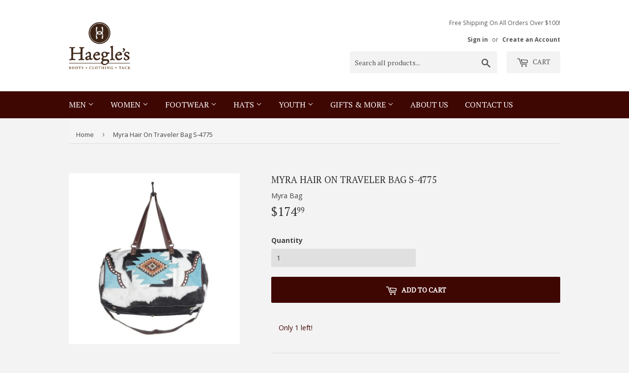

--- FILE ---
content_type: text/html; charset=utf-8
request_url: https://haegleswest.com/products/myra-hair-on-traveler-bag-s-4775
body_size: 17255
content:
<!doctype html>
<!--[if lt IE 7]><html class="no-js lt-ie9 lt-ie8 lt-ie7" lang="en"> <![endif]-->
<!--[if IE 7]><html class="no-js lt-ie9 lt-ie8" lang="en"> <![endif]-->
<!--[if IE 8]><html class="no-js lt-ie9" lang="en"> <![endif]-->
<!--[if IE 9 ]><html class="ie9 no-js"> <![endif]-->
<!--[if (gt IE 9)|!(IE)]><!--> <html class="no-touch no-js"> <!--<![endif]-->
<head>
  <script>(function(H){H.className=H.className.replace(/\bno-js\b/,'js')})(document.documentElement)</script>
  <!-- Basic page needs ================================================== -->
  <meta charset="utf-8">
  <meta http-equiv="X-UA-Compatible" content="IE=edge,chrome=1">

  
  <link rel="shortcut icon" href="//haegleswest.com/cdn/shop/files/InstaProfilePic_1_32x32.jpg?v=1613710325" type="image/png" />
  

  <!-- Title and description ================================================== -->
  <title>
  Myra Hair On Traveler Bag S-4775 &ndash; Haegles Western Wear
  </title>


  

  <!-- Product meta ================================================== -->
  <!-- /snippets/social-meta-tags.liquid -->




<meta property="og:site_name" content="Haegles Western Wear">
<meta property="og:url" content="https://haegleswest.com/products/myra-hair-on-traveler-bag-s-4775">
<meta property="og:title" content="Myra Hair On Traveler Bag S-4775">
<meta property="og:type" content="product">
<meta property="og:description" content="Haegles Western Wear">

  <meta property="og:price:amount" content="174.99">
  <meta property="og:price:currency" content="USD">

<meta property="og:image" content="http://haegleswest.com/cdn/shop/products/Myra-Hair-On-Traveler-Bag-S-4775_73fedfc2-ae48-4e01-bb6a-8152ab05509f_1200x1200.jpg?v=1668801658"><meta property="og:image" content="http://haegleswest.com/cdn/shop/products/Myra-Hair-On-Traveler-Bag-S-4775__S_2_1200x1200.jpg?v=1668801659"><meta property="og:image" content="http://haegleswest.com/cdn/shop/products/Myra-Hair-On-Traveler-Bag-S-4775__S_3_1200x1200.jpg?v=1668801660">
<meta property="og:image:secure_url" content="https://haegleswest.com/cdn/shop/products/Myra-Hair-On-Traveler-Bag-S-4775_73fedfc2-ae48-4e01-bb6a-8152ab05509f_1200x1200.jpg?v=1668801658"><meta property="og:image:secure_url" content="https://haegleswest.com/cdn/shop/products/Myra-Hair-On-Traveler-Bag-S-4775__S_2_1200x1200.jpg?v=1668801659"><meta property="og:image:secure_url" content="https://haegleswest.com/cdn/shop/products/Myra-Hair-On-Traveler-Bag-S-4775__S_3_1200x1200.jpg?v=1668801660">


<meta name="twitter:card" content="summary_large_image">
<meta name="twitter:title" content="Myra Hair On Traveler Bag S-4775">
<meta name="twitter:description" content="Haegles Western Wear">


  <!-- Helpers ================================================== -->
  <link rel="canonical" href="https://haegleswest.com/products/myra-hair-on-traveler-bag-s-4775">
  <meta name="viewport" content="width=device-width,initial-scale=1">

  <!-- CSS ================================================== -->
  <link rel="stylesheet" href="https://maxcdn.bootstrapcdn.com/bootstrap/3.3.7/css/bootstrap.min.css">
  <link href="//haegleswest.com/cdn/shop/t/5/assets/theme.scss.css?v=133469785837527903571762024543" rel="stylesheet" type="text/css" media="all" />
  <link href="//haegleswest.com/cdn/shop/t/5/assets/custom.scss.css?v=26294067434540127891616522541" rel="stylesheet" type="text/css" media="all" />
  
  
  
  <link href="//fonts.googleapis.com/css?family=Open+Sans:400,700" rel="stylesheet" type="text/css" media="all" />


  
    
    
    <link href="//fonts.googleapis.com/css?family=PT+Serif:400" rel="stylesheet" type="text/css" media="all" />
  


  



  <!-- Header hook for plugins ================================================== -->
  <script>window.performance && window.performance.mark && window.performance.mark('shopify.content_for_header.start');</script><meta name="facebook-domain-verification" content="gru5hke8vqe6k2al2bs1ji6imwwnsf">
<meta id="shopify-digital-wallet" name="shopify-digital-wallet" content="/27721764/digital_wallets/dialog">
<meta name="shopify-checkout-api-token" content="5b4417a3c90da6d80966b2c85bd71f3d">
<link rel="alternate" type="application/json+oembed" href="https://haegleswest.com/products/myra-hair-on-traveler-bag-s-4775.oembed">
<script async="async" src="/checkouts/internal/preloads.js?locale=en-US"></script>
<link rel="preconnect" href="https://shop.app" crossorigin="anonymous">
<script async="async" src="https://shop.app/checkouts/internal/preloads.js?locale=en-US&shop_id=27721764" crossorigin="anonymous"></script>
<script id="apple-pay-shop-capabilities" type="application/json">{"shopId":27721764,"countryCode":"US","currencyCode":"USD","merchantCapabilities":["supports3DS"],"merchantId":"gid:\/\/shopify\/Shop\/27721764","merchantName":"Haegles Western Wear","requiredBillingContactFields":["postalAddress","email"],"requiredShippingContactFields":["postalAddress","email"],"shippingType":"shipping","supportedNetworks":["visa","masterCard","amex","discover","elo","jcb"],"total":{"type":"pending","label":"Haegles Western Wear","amount":"1.00"},"shopifyPaymentsEnabled":true,"supportsSubscriptions":true}</script>
<script id="shopify-features" type="application/json">{"accessToken":"5b4417a3c90da6d80966b2c85bd71f3d","betas":["rich-media-storefront-analytics"],"domain":"haegleswest.com","predictiveSearch":true,"shopId":27721764,"locale":"en"}</script>
<script>var Shopify = Shopify || {};
Shopify.shop = "haegleswesternwear.myshopify.com";
Shopify.locale = "en";
Shopify.currency = {"active":"USD","rate":"1.0"};
Shopify.country = "US";
Shopify.theme = {"name":"Haegles 2.0 - JQuery Restored","id":120171200554,"schema_name":"Supply","schema_version":"3.1.0","theme_store_id":679,"role":"main"};
Shopify.theme.handle = "null";
Shopify.theme.style = {"id":null,"handle":null};
Shopify.cdnHost = "haegleswest.com/cdn";
Shopify.routes = Shopify.routes || {};
Shopify.routes.root = "/";</script>
<script type="module">!function(o){(o.Shopify=o.Shopify||{}).modules=!0}(window);</script>
<script>!function(o){function n(){var o=[];function n(){o.push(Array.prototype.slice.apply(arguments))}return n.q=o,n}var t=o.Shopify=o.Shopify||{};t.loadFeatures=n(),t.autoloadFeatures=n()}(window);</script>
<script>
  window.ShopifyPay = window.ShopifyPay || {};
  window.ShopifyPay.apiHost = "shop.app\/pay";
  window.ShopifyPay.redirectState = null;
</script>
<script id="shop-js-analytics" type="application/json">{"pageType":"product"}</script>
<script defer="defer" async type="module" src="//haegleswest.com/cdn/shopifycloud/shop-js/modules/v2/client.init-shop-cart-sync_Bc8-qrdt.en.esm.js"></script>
<script defer="defer" async type="module" src="//haegleswest.com/cdn/shopifycloud/shop-js/modules/v2/chunk.common_CmNk3qlo.esm.js"></script>
<script type="module">
  await import("//haegleswest.com/cdn/shopifycloud/shop-js/modules/v2/client.init-shop-cart-sync_Bc8-qrdt.en.esm.js");
await import("//haegleswest.com/cdn/shopifycloud/shop-js/modules/v2/chunk.common_CmNk3qlo.esm.js");

  window.Shopify.SignInWithShop?.initShopCartSync?.({"fedCMEnabled":true,"windoidEnabled":true});

</script>
<script>
  window.Shopify = window.Shopify || {};
  if (!window.Shopify.featureAssets) window.Shopify.featureAssets = {};
  window.Shopify.featureAssets['shop-js'] = {"shop-cart-sync":["modules/v2/client.shop-cart-sync_DOpY4EW0.en.esm.js","modules/v2/chunk.common_CmNk3qlo.esm.js"],"shop-button":["modules/v2/client.shop-button_CI-s0xGZ.en.esm.js","modules/v2/chunk.common_CmNk3qlo.esm.js"],"init-fed-cm":["modules/v2/client.init-fed-cm_D2vsy40D.en.esm.js","modules/v2/chunk.common_CmNk3qlo.esm.js"],"init-windoid":["modules/v2/client.init-windoid_CXNAd0Cm.en.esm.js","modules/v2/chunk.common_CmNk3qlo.esm.js"],"shop-toast-manager":["modules/v2/client.shop-toast-manager_Cx0C6may.en.esm.js","modules/v2/chunk.common_CmNk3qlo.esm.js"],"shop-cash-offers":["modules/v2/client.shop-cash-offers_CL9Nay2h.en.esm.js","modules/v2/chunk.common_CmNk3qlo.esm.js","modules/v2/chunk.modal_CvhjeixQ.esm.js"],"avatar":["modules/v2/client.avatar_BTnouDA3.en.esm.js"],"init-shop-email-lookup-coordinator":["modules/v2/client.init-shop-email-lookup-coordinator_B9mmbKi4.en.esm.js","modules/v2/chunk.common_CmNk3qlo.esm.js"],"init-shop-cart-sync":["modules/v2/client.init-shop-cart-sync_Bc8-qrdt.en.esm.js","modules/v2/chunk.common_CmNk3qlo.esm.js"],"pay-button":["modules/v2/client.pay-button_Bhm3077V.en.esm.js","modules/v2/chunk.common_CmNk3qlo.esm.js"],"init-customer-accounts-sign-up":["modules/v2/client.init-customer-accounts-sign-up_C7zhr03q.en.esm.js","modules/v2/client.shop-login-button_BbMx65lK.en.esm.js","modules/v2/chunk.common_CmNk3qlo.esm.js","modules/v2/chunk.modal_CvhjeixQ.esm.js"],"init-shop-for-new-customer-accounts":["modules/v2/client.init-shop-for-new-customer-accounts_rLbLSDTe.en.esm.js","modules/v2/client.shop-login-button_BbMx65lK.en.esm.js","modules/v2/chunk.common_CmNk3qlo.esm.js","modules/v2/chunk.modal_CvhjeixQ.esm.js"],"checkout-modal":["modules/v2/client.checkout-modal_Fp9GouFF.en.esm.js","modules/v2/chunk.common_CmNk3qlo.esm.js","modules/v2/chunk.modal_CvhjeixQ.esm.js"],"init-customer-accounts":["modules/v2/client.init-customer-accounts_DkVf8Jdu.en.esm.js","modules/v2/client.shop-login-button_BbMx65lK.en.esm.js","modules/v2/chunk.common_CmNk3qlo.esm.js","modules/v2/chunk.modal_CvhjeixQ.esm.js"],"shop-login-button":["modules/v2/client.shop-login-button_BbMx65lK.en.esm.js","modules/v2/chunk.common_CmNk3qlo.esm.js","modules/v2/chunk.modal_CvhjeixQ.esm.js"],"shop-login":["modules/v2/client.shop-login_B9KWmZaW.en.esm.js","modules/v2/chunk.common_CmNk3qlo.esm.js","modules/v2/chunk.modal_CvhjeixQ.esm.js"],"shop-follow-button":["modules/v2/client.shop-follow-button_B-omSWeu.en.esm.js","modules/v2/chunk.common_CmNk3qlo.esm.js","modules/v2/chunk.modal_CvhjeixQ.esm.js"],"lead-capture":["modules/v2/client.lead-capture_DZQFWrYz.en.esm.js","modules/v2/chunk.common_CmNk3qlo.esm.js","modules/v2/chunk.modal_CvhjeixQ.esm.js"],"payment-terms":["modules/v2/client.payment-terms_Bl_bs7GP.en.esm.js","modules/v2/chunk.common_CmNk3qlo.esm.js","modules/v2/chunk.modal_CvhjeixQ.esm.js"]};
</script>
<script>(function() {
  var isLoaded = false;
  function asyncLoad() {
    if (isLoaded) return;
    isLoaded = true;
    var urls = ["\/\/shopify.privy.com\/widget.js?shop=haegleswesternwear.myshopify.com"];
    for (var i = 0; i < urls.length; i++) {
      var s = document.createElement('script');
      s.type = 'text/javascript';
      s.async = true;
      s.src = urls[i];
      var x = document.getElementsByTagName('script')[0];
      x.parentNode.insertBefore(s, x);
    }
  };
  if(window.attachEvent) {
    window.attachEvent('onload', asyncLoad);
  } else {
    window.addEventListener('load', asyncLoad, false);
  }
})();</script>
<script id="__st">var __st={"a":27721764,"offset":-21600,"reqid":"d336669a-1e05-4e80-9824-d1f8e7155c48-1762257693","pageurl":"haegleswest.com\/products\/myra-hair-on-traveler-bag-s-4775","u":"74fef2e3f344","p":"product","rtyp":"product","rid":6904482005034};</script>
<script>window.ShopifyPaypalV4VisibilityTracking = true;</script>
<script id="captcha-bootstrap">!function(){'use strict';const t='contact',e='account',n='new_comment',o=[[t,t],['blogs',n],['comments',n],[t,'customer']],c=[[e,'customer_login'],[e,'guest_login'],[e,'recover_customer_password'],[e,'create_customer']],r=t=>t.map((([t,e])=>`form[action*='/${t}']:not([data-nocaptcha='true']) input[name='form_type'][value='${e}']`)).join(','),a=t=>()=>t?[...document.querySelectorAll(t)].map((t=>t.form)):[];function s(){const t=[...o],e=r(t);return a(e)}const i='password',u='form_key',d=['recaptcha-v3-token','g-recaptcha-response','h-captcha-response',i],f=()=>{try{return window.sessionStorage}catch{return}},m='__shopify_v',_=t=>t.elements[u];function p(t,e,n=!1){try{const o=window.sessionStorage,c=JSON.parse(o.getItem(e)),{data:r}=function(t){const{data:e,action:n}=t;return t[m]||n?{data:e,action:n}:{data:t,action:n}}(c);for(const[e,n]of Object.entries(r))t.elements[e]&&(t.elements[e].value=n);n&&o.removeItem(e)}catch(o){console.error('form repopulation failed',{error:o})}}const l='form_type',E='cptcha';function T(t){t.dataset[E]=!0}const w=window,h=w.document,L='Shopify',v='ce_forms',y='captcha';let A=!1;((t,e)=>{const n=(g='f06e6c50-85a8-45c8-87d0-21a2b65856fe',I='https://cdn.shopify.com/shopifycloud/storefront-forms-hcaptcha/ce_storefront_forms_captcha_hcaptcha.v1.5.2.iife.js',D={infoText:'Protected by hCaptcha',privacyText:'Privacy',termsText:'Terms'},(t,e,n)=>{const o=w[L][v],c=o.bindForm;if(c)return c(t,g,e,D).then(n);var r;o.q.push([[t,g,e,D],n]),r=I,A||(h.body.append(Object.assign(h.createElement('script'),{id:'captcha-provider',async:!0,src:r})),A=!0)});var g,I,D;w[L]=w[L]||{},w[L][v]=w[L][v]||{},w[L][v].q=[],w[L][y]=w[L][y]||{},w[L][y].protect=function(t,e){n(t,void 0,e),T(t)},Object.freeze(w[L][y]),function(t,e,n,w,h,L){const[v,y,A,g]=function(t,e,n){const i=e?o:[],u=t?c:[],d=[...i,...u],f=r(d),m=r(i),_=r(d.filter((([t,e])=>n.includes(e))));return[a(f),a(m),a(_),s()]}(w,h,L),I=t=>{const e=t.target;return e instanceof HTMLFormElement?e:e&&e.form},D=t=>v().includes(t);t.addEventListener('submit',(t=>{const e=I(t);if(!e)return;const n=D(e)&&!e.dataset.hcaptchaBound&&!e.dataset.recaptchaBound,o=_(e),c=g().includes(e)&&(!o||!o.value);(n||c)&&t.preventDefault(),c&&!n&&(function(t){try{if(!f())return;!function(t){const e=f();if(!e)return;const n=_(t);if(!n)return;const o=n.value;o&&e.removeItem(o)}(t);const e=Array.from(Array(32),(()=>Math.random().toString(36)[2])).join('');!function(t,e){_(t)||t.append(Object.assign(document.createElement('input'),{type:'hidden',name:u})),t.elements[u].value=e}(t,e),function(t,e){const n=f();if(!n)return;const o=[...t.querySelectorAll(`input[type='${i}']`)].map((({name:t})=>t)),c=[...d,...o],r={};for(const[a,s]of new FormData(t).entries())c.includes(a)||(r[a]=s);n.setItem(e,JSON.stringify({[m]:1,action:t.action,data:r}))}(t,e)}catch(e){console.error('failed to persist form',e)}}(e),e.submit())}));const S=(t,e)=>{t&&!t.dataset[E]&&(n(t,e.some((e=>e===t))),T(t))};for(const o of['focusin','change'])t.addEventListener(o,(t=>{const e=I(t);D(e)&&S(e,y())}));const B=e.get('form_key'),M=e.get(l),P=B&&M;t.addEventListener('DOMContentLoaded',(()=>{const t=y();if(P)for(const e of t)e.elements[l].value===M&&p(e,B);[...new Set([...A(),...v().filter((t=>'true'===t.dataset.shopifyCaptcha))])].forEach((e=>S(e,t)))}))}(h,new URLSearchParams(w.location.search),n,t,e,['guest_login'])})(!0,!0)}();</script>
<script integrity="sha256-52AcMU7V7pcBOXWImdc/TAGTFKeNjmkeM1Pvks/DTgc=" data-source-attribution="shopify.loadfeatures" defer="defer" src="//haegleswest.com/cdn/shopifycloud/storefront/assets/storefront/load_feature-81c60534.js" crossorigin="anonymous"></script>
<script crossorigin="anonymous" defer="defer" src="//haegleswest.com/cdn/shopifycloud/storefront/assets/shopify_pay/storefront-65b4c6d7.js?v=20250812"></script>
<script data-source-attribution="shopify.dynamic_checkout.dynamic.init">var Shopify=Shopify||{};Shopify.PaymentButton=Shopify.PaymentButton||{isStorefrontPortableWallets:!0,init:function(){window.Shopify.PaymentButton.init=function(){};var t=document.createElement("script");t.src="https://haegleswest.com/cdn/shopifycloud/portable-wallets/latest/portable-wallets.en.js",t.type="module",document.head.appendChild(t)}};
</script>
<script data-source-attribution="shopify.dynamic_checkout.buyer_consent">
  function portableWalletsHideBuyerConsent(e){var t=document.getElementById("shopify-buyer-consent"),n=document.getElementById("shopify-subscription-policy-button");t&&n&&(t.classList.add("hidden"),t.setAttribute("aria-hidden","true"),n.removeEventListener("click",e))}function portableWalletsShowBuyerConsent(e){var t=document.getElementById("shopify-buyer-consent"),n=document.getElementById("shopify-subscription-policy-button");t&&n&&(t.classList.remove("hidden"),t.removeAttribute("aria-hidden"),n.addEventListener("click",e))}window.Shopify?.PaymentButton&&(window.Shopify.PaymentButton.hideBuyerConsent=portableWalletsHideBuyerConsent,window.Shopify.PaymentButton.showBuyerConsent=portableWalletsShowBuyerConsent);
</script>
<script data-source-attribution="shopify.dynamic_checkout.cart.bootstrap">document.addEventListener("DOMContentLoaded",(function(){function t(){return document.querySelector("shopify-accelerated-checkout-cart, shopify-accelerated-checkout")}if(t())Shopify.PaymentButton.init();else{new MutationObserver((function(e,n){t()&&(Shopify.PaymentButton.init(),n.disconnect())})).observe(document.body,{childList:!0,subtree:!0})}}));
</script>
<link id="shopify-accelerated-checkout-styles" rel="stylesheet" media="screen" href="https://haegleswest.com/cdn/shopifycloud/portable-wallets/latest/accelerated-checkout-backwards-compat.css" crossorigin="anonymous">
<style id="shopify-accelerated-checkout-cart">
        #shopify-buyer-consent {
  margin-top: 1em;
  display: inline-block;
  width: 100%;
}

#shopify-buyer-consent.hidden {
  display: none;
}

#shopify-subscription-policy-button {
  background: none;
  border: none;
  padding: 0;
  text-decoration: underline;
  font-size: inherit;
  cursor: pointer;
}

#shopify-subscription-policy-button::before {
  box-shadow: none;
}

      </style>

<script>window.performance && window.performance.mark && window.performance.mark('shopify.content_for_header.end');</script>

  

<!--[if lt IE 9]>
<script src="//cdnjs.cloudflare.com/ajax/libs/html5shiv/3.7.2/html5shiv.min.js" type="text/javascript"></script>
<script src="//haegleswest.com/cdn/shop/t/5/assets/respond.min.js?188" type="text/javascript"></script>
<link href="//haegleswest.com/cdn/shop/t/5/assets/respond-proxy.html" id="respond-proxy" rel="respond-proxy" />
<link href="//haegleswest.com/search?q=4f57081765231aa5386e0aef773aad3a" id="respond-redirect" rel="respond-redirect" />
<script src="//haegleswest.com/search?q=4f57081765231aa5386e0aef773aad3a" type="text/javascript"></script>
<![endif]-->
<!--[if (lte IE 9) ]><script src="//haegleswest.com/cdn/shop/t/5/assets/match-media.min.js?188" type="text/javascript"></script><![endif]-->


  
  

  <script src="//haegleswest.com/cdn/shop/t/5/assets/jquery-2.2.3.min.js?v=58211863146907186831616522544" type="text/javascript"></script>  
  <script src="https://maxcdn.bootstrapcdn.com/bootstrap/3.3.7/js/bootstrap.min.js"></script>

  <!--[if (gt IE 9)|!(IE)]><!--><script src="//haegleswest.com/cdn/shop/t/5/assets/lazysizes.min.js?v=8147953233334221341616522545" async="async"></script><!--<![endif]-->
  <!--[if lte IE 9]><script src="//haegleswest.com/cdn/shop/t/5/assets/lazysizes.min.js?v=8147953233334221341616522545"></script><![endif]-->

  <!--[if (gt IE 9)|!(IE)]><!--><script src="//haegleswest.com/cdn/shop/t/5/assets/vendor.js?v=36233103725173156861616522549" defer="defer"></script><!--<![endif]-->
  <!--[if lte IE 9]><script src="//haegleswest.com/cdn/shop/t/5/assets/vendor.js?v=36233103725173156861616522549"></script><![endif]-->

  <!--[if (gt IE 9)|!(IE)]><!--><script src="//haegleswest.com/cdn/shop/t/5/assets/theme.js?v=130479173624843130841669643844" defer="defer"></script><!--<![endif]-->
  <!--[if lte IE 9]><script src="//haegleswest.com/cdn/shop/t/5/assets/theme.js?v=130479173624843130841669643844"></script><![endif]-->


<link href="https://monorail-edge.shopifysvc.com" rel="dns-prefetch">
<script>(function(){if ("sendBeacon" in navigator && "performance" in window) {try {var session_token_from_headers = performance.getEntriesByType('navigation')[0].serverTiming.find(x => x.name == '_s').description;} catch {var session_token_from_headers = undefined;}var session_cookie_matches = document.cookie.match(/_shopify_s=([^;]*)/);var session_token_from_cookie = session_cookie_matches && session_cookie_matches.length === 2 ? session_cookie_matches[1] : "";var session_token = session_token_from_headers || session_token_from_cookie || "";function handle_abandonment_event(e) {var entries = performance.getEntries().filter(function(entry) {return /monorail-edge.shopifysvc.com/.test(entry.name);});if (!window.abandonment_tracked && entries.length === 0) {window.abandonment_tracked = true;var currentMs = Date.now();var navigation_start = performance.timing.navigationStart;var payload = {shop_id: 27721764,url: window.location.href,navigation_start,duration: currentMs - navigation_start,session_token,page_type: "product"};window.navigator.sendBeacon("https://monorail-edge.shopifysvc.com/v1/produce", JSON.stringify({schema_id: "online_store_buyer_site_abandonment/1.1",payload: payload,metadata: {event_created_at_ms: currentMs,event_sent_at_ms: currentMs}}));}}window.addEventListener('pagehide', handle_abandonment_event);}}());</script>
<script id="web-pixels-manager-setup">(function e(e,d,r,n,o){if(void 0===o&&(o={}),!Boolean(null===(a=null===(i=window.Shopify)||void 0===i?void 0:i.analytics)||void 0===a?void 0:a.replayQueue)){var i,a;window.Shopify=window.Shopify||{};var t=window.Shopify;t.analytics=t.analytics||{};var s=t.analytics;s.replayQueue=[],s.publish=function(e,d,r){return s.replayQueue.push([e,d,r]),!0};try{self.performance.mark("wpm:start")}catch(e){}var l=function(){var e={modern:/Edge?\/(1{2}[4-9]|1[2-9]\d|[2-9]\d{2}|\d{4,})\.\d+(\.\d+|)|Firefox\/(1{2}[4-9]|1[2-9]\d|[2-9]\d{2}|\d{4,})\.\d+(\.\d+|)|Chrom(ium|e)\/(9{2}|\d{3,})\.\d+(\.\d+|)|(Maci|X1{2}).+ Version\/(15\.\d+|(1[6-9]|[2-9]\d|\d{3,})\.\d+)([,.]\d+|)( \(\w+\)|)( Mobile\/\w+|) Safari\/|Chrome.+OPR\/(9{2}|\d{3,})\.\d+\.\d+|(CPU[ +]OS|iPhone[ +]OS|CPU[ +]iPhone|CPU IPhone OS|CPU iPad OS)[ +]+(15[._]\d+|(1[6-9]|[2-9]\d|\d{3,})[._]\d+)([._]\d+|)|Android:?[ /-](13[3-9]|1[4-9]\d|[2-9]\d{2}|\d{4,})(\.\d+|)(\.\d+|)|Android.+Firefox\/(13[5-9]|1[4-9]\d|[2-9]\d{2}|\d{4,})\.\d+(\.\d+|)|Android.+Chrom(ium|e)\/(13[3-9]|1[4-9]\d|[2-9]\d{2}|\d{4,})\.\d+(\.\d+|)|SamsungBrowser\/([2-9]\d|\d{3,})\.\d+/,legacy:/Edge?\/(1[6-9]|[2-9]\d|\d{3,})\.\d+(\.\d+|)|Firefox\/(5[4-9]|[6-9]\d|\d{3,})\.\d+(\.\d+|)|Chrom(ium|e)\/(5[1-9]|[6-9]\d|\d{3,})\.\d+(\.\d+|)([\d.]+$|.*Safari\/(?![\d.]+ Edge\/[\d.]+$))|(Maci|X1{2}).+ Version\/(10\.\d+|(1[1-9]|[2-9]\d|\d{3,})\.\d+)([,.]\d+|)( \(\w+\)|)( Mobile\/\w+|) Safari\/|Chrome.+OPR\/(3[89]|[4-9]\d|\d{3,})\.\d+\.\d+|(CPU[ +]OS|iPhone[ +]OS|CPU[ +]iPhone|CPU IPhone OS|CPU iPad OS)[ +]+(10[._]\d+|(1[1-9]|[2-9]\d|\d{3,})[._]\d+)([._]\d+|)|Android:?[ /-](13[3-9]|1[4-9]\d|[2-9]\d{2}|\d{4,})(\.\d+|)(\.\d+|)|Mobile Safari.+OPR\/([89]\d|\d{3,})\.\d+\.\d+|Android.+Firefox\/(13[5-9]|1[4-9]\d|[2-9]\d{2}|\d{4,})\.\d+(\.\d+|)|Android.+Chrom(ium|e)\/(13[3-9]|1[4-9]\d|[2-9]\d{2}|\d{4,})\.\d+(\.\d+|)|Android.+(UC? ?Browser|UCWEB|U3)[ /]?(15\.([5-9]|\d{2,})|(1[6-9]|[2-9]\d|\d{3,})\.\d+)\.\d+|SamsungBrowser\/(5\.\d+|([6-9]|\d{2,})\.\d+)|Android.+MQ{2}Browser\/(14(\.(9|\d{2,})|)|(1[5-9]|[2-9]\d|\d{3,})(\.\d+|))(\.\d+|)|K[Aa][Ii]OS\/(3\.\d+|([4-9]|\d{2,})\.\d+)(\.\d+|)/},d=e.modern,r=e.legacy,n=navigator.userAgent;return n.match(d)?"modern":n.match(r)?"legacy":"unknown"}(),u="modern"===l?"modern":"legacy",c=(null!=n?n:{modern:"",legacy:""})[u],f=function(e){return[e.baseUrl,"/wpm","/b",e.hashVersion,"modern"===e.buildTarget?"m":"l",".js"].join("")}({baseUrl:d,hashVersion:r,buildTarget:u}),m=function(e){var d=e.version,r=e.bundleTarget,n=e.surface,o=e.pageUrl,i=e.monorailEndpoint;return{emit:function(e){var a=e.status,t=e.errorMsg,s=(new Date).getTime(),l=JSON.stringify({metadata:{event_sent_at_ms:s},events:[{schema_id:"web_pixels_manager_load/3.1",payload:{version:d,bundle_target:r,page_url:o,status:a,surface:n,error_msg:t},metadata:{event_created_at_ms:s}}]});if(!i)return console&&console.warn&&console.warn("[Web Pixels Manager] No Monorail endpoint provided, skipping logging."),!1;try{return self.navigator.sendBeacon.bind(self.navigator)(i,l)}catch(e){}var u=new XMLHttpRequest;try{return u.open("POST",i,!0),u.setRequestHeader("Content-Type","text/plain"),u.send(l),!0}catch(e){return console&&console.warn&&console.warn("[Web Pixels Manager] Got an unhandled error while logging to Monorail."),!1}}}}({version:r,bundleTarget:l,surface:e.surface,pageUrl:self.location.href,monorailEndpoint:e.monorailEndpoint});try{o.browserTarget=l,function(e){var d=e.src,r=e.async,n=void 0===r||r,o=e.onload,i=e.onerror,a=e.sri,t=e.scriptDataAttributes,s=void 0===t?{}:t,l=document.createElement("script"),u=document.querySelector("head"),c=document.querySelector("body");if(l.async=n,l.src=d,a&&(l.integrity=a,l.crossOrigin="anonymous"),s)for(var f in s)if(Object.prototype.hasOwnProperty.call(s,f))try{l.dataset[f]=s[f]}catch(e){}if(o&&l.addEventListener("load",o),i&&l.addEventListener("error",i),u)u.appendChild(l);else{if(!c)throw new Error("Did not find a head or body element to append the script");c.appendChild(l)}}({src:f,async:!0,onload:function(){if(!function(){var e,d;return Boolean(null===(d=null===(e=window.Shopify)||void 0===e?void 0:e.analytics)||void 0===d?void 0:d.initialized)}()){var d=window.webPixelsManager.init(e)||void 0;if(d){var r=window.Shopify.analytics;r.replayQueue.forEach((function(e){var r=e[0],n=e[1],o=e[2];d.publishCustomEvent(r,n,o)})),r.replayQueue=[],r.publish=d.publishCustomEvent,r.visitor=d.visitor,r.initialized=!0}}},onerror:function(){return m.emit({status:"failed",errorMsg:"".concat(f," has failed to load")})},sri:function(e){var d=/^sha384-[A-Za-z0-9+/=]+$/;return"string"==typeof e&&d.test(e)}(c)?c:"",scriptDataAttributes:o}),m.emit({status:"loading"})}catch(e){m.emit({status:"failed",errorMsg:(null==e?void 0:e.message)||"Unknown error"})}}})({shopId: 27721764,storefrontBaseUrl: "https://haegleswest.com",extensionsBaseUrl: "https://extensions.shopifycdn.com/cdn/shopifycloud/web-pixels-manager",monorailEndpoint: "https://monorail-edge.shopifysvc.com/unstable/produce_batch",surface: "storefront-renderer",enabledBetaFlags: ["2dca8a86"],webPixelsConfigList: [{"id":"162431018","configuration":"{\"pixel_id\":\"183013401546228\",\"pixel_type\":\"facebook_pixel\",\"metaapp_system_user_token\":\"-\"}","eventPayloadVersion":"v1","runtimeContext":"OPEN","scriptVersion":"ca16bc87fe92b6042fbaa3acc2fbdaa6","type":"APP","apiClientId":2329312,"privacyPurposes":["ANALYTICS","MARKETING","SALE_OF_DATA"],"dataSharingAdjustments":{"protectedCustomerApprovalScopes":["read_customer_address","read_customer_email","read_customer_name","read_customer_personal_data","read_customer_phone"]}},{"id":"shopify-app-pixel","configuration":"{}","eventPayloadVersion":"v1","runtimeContext":"STRICT","scriptVersion":"0450","apiClientId":"shopify-pixel","type":"APP","privacyPurposes":["ANALYTICS","MARKETING"]},{"id":"shopify-custom-pixel","eventPayloadVersion":"v1","runtimeContext":"LAX","scriptVersion":"0450","apiClientId":"shopify-pixel","type":"CUSTOM","privacyPurposes":["ANALYTICS","MARKETING"]}],isMerchantRequest: false,initData: {"shop":{"name":"Haegles Western Wear","paymentSettings":{"currencyCode":"USD"},"myshopifyDomain":"haegleswesternwear.myshopify.com","countryCode":"US","storefrontUrl":"https:\/\/haegleswest.com"},"customer":null,"cart":null,"checkout":null,"productVariants":[{"price":{"amount":174.99,"currencyCode":"USD"},"product":{"title":"Myra Hair On Traveler Bag S-4775","vendor":"Myra Bag","id":"6904482005034","untranslatedTitle":"Myra Hair On Traveler Bag S-4775","url":"\/products\/myra-hair-on-traveler-bag-s-4775","type":"MH"},"id":"40449720483882","image":{"src":"\/\/haegleswest.com\/cdn\/shop\/products\/Myra-Hair-On-Traveler-Bag-S-4775_73fedfc2-ae48-4e01-bb6a-8152ab05509f.jpg?v=1668801658"},"sku":"25524","title":"Default Title","untranslatedTitle":"Default Title"}],"purchasingCompany":null},},"https://haegleswest.com/cdn","5303c62bw494ab25dp0d72f2dcm48e21f5a",{"modern":"","legacy":""},{"shopId":"27721764","storefrontBaseUrl":"https:\/\/haegleswest.com","extensionBaseUrl":"https:\/\/extensions.shopifycdn.com\/cdn\/shopifycloud\/web-pixels-manager","surface":"storefront-renderer","enabledBetaFlags":"[\"2dca8a86\"]","isMerchantRequest":"false","hashVersion":"5303c62bw494ab25dp0d72f2dcm48e21f5a","publish":"custom","events":"[[\"page_viewed\",{}],[\"product_viewed\",{\"productVariant\":{\"price\":{\"amount\":174.99,\"currencyCode\":\"USD\"},\"product\":{\"title\":\"Myra Hair On Traveler Bag S-4775\",\"vendor\":\"Myra Bag\",\"id\":\"6904482005034\",\"untranslatedTitle\":\"Myra Hair On Traveler Bag S-4775\",\"url\":\"\/products\/myra-hair-on-traveler-bag-s-4775\",\"type\":\"MH\"},\"id\":\"40449720483882\",\"image\":{\"src\":\"\/\/haegleswest.com\/cdn\/shop\/products\/Myra-Hair-On-Traveler-Bag-S-4775_73fedfc2-ae48-4e01-bb6a-8152ab05509f.jpg?v=1668801658\"},\"sku\":\"25524\",\"title\":\"Default Title\",\"untranslatedTitle\":\"Default Title\"}}]]"});</script><script>
  window.ShopifyAnalytics = window.ShopifyAnalytics || {};
  window.ShopifyAnalytics.meta = window.ShopifyAnalytics.meta || {};
  window.ShopifyAnalytics.meta.currency = 'USD';
  var meta = {"product":{"id":6904482005034,"gid":"gid:\/\/shopify\/Product\/6904482005034","vendor":"Myra Bag","type":"MH","variants":[{"id":40449720483882,"price":17499,"name":"Myra Hair On Traveler Bag S-4775","public_title":null,"sku":"25524"}],"remote":false},"page":{"pageType":"product","resourceType":"product","resourceId":6904482005034}};
  for (var attr in meta) {
    window.ShopifyAnalytics.meta[attr] = meta[attr];
  }
</script>
<script class="analytics">
  (function () {
    var customDocumentWrite = function(content) {
      var jquery = null;

      if (window.jQuery) {
        jquery = window.jQuery;
      } else if (window.Checkout && window.Checkout.$) {
        jquery = window.Checkout.$;
      }

      if (jquery) {
        jquery('body').append(content);
      }
    };

    var hasLoggedConversion = function(token) {
      if (token) {
        return document.cookie.indexOf('loggedConversion=' + token) !== -1;
      }
      return false;
    }

    var setCookieIfConversion = function(token) {
      if (token) {
        var twoMonthsFromNow = new Date(Date.now());
        twoMonthsFromNow.setMonth(twoMonthsFromNow.getMonth() + 2);

        document.cookie = 'loggedConversion=' + token + '; expires=' + twoMonthsFromNow;
      }
    }

    var trekkie = window.ShopifyAnalytics.lib = window.trekkie = window.trekkie || [];
    if (trekkie.integrations) {
      return;
    }
    trekkie.methods = [
      'identify',
      'page',
      'ready',
      'track',
      'trackForm',
      'trackLink'
    ];
    trekkie.factory = function(method) {
      return function() {
        var args = Array.prototype.slice.call(arguments);
        args.unshift(method);
        trekkie.push(args);
        return trekkie;
      };
    };
    for (var i = 0; i < trekkie.methods.length; i++) {
      var key = trekkie.methods[i];
      trekkie[key] = trekkie.factory(key);
    }
    trekkie.load = function(config) {
      trekkie.config = config || {};
      trekkie.config.initialDocumentCookie = document.cookie;
      var first = document.getElementsByTagName('script')[0];
      var script = document.createElement('script');
      script.type = 'text/javascript';
      script.onerror = function(e) {
        var scriptFallback = document.createElement('script');
        scriptFallback.type = 'text/javascript';
        scriptFallback.onerror = function(error) {
                var Monorail = {
      produce: function produce(monorailDomain, schemaId, payload) {
        var currentMs = new Date().getTime();
        var event = {
          schema_id: schemaId,
          payload: payload,
          metadata: {
            event_created_at_ms: currentMs,
            event_sent_at_ms: currentMs
          }
        };
        return Monorail.sendRequest("https://" + monorailDomain + "/v1/produce", JSON.stringify(event));
      },
      sendRequest: function sendRequest(endpointUrl, payload) {
        // Try the sendBeacon API
        if (window && window.navigator && typeof window.navigator.sendBeacon === 'function' && typeof window.Blob === 'function' && !Monorail.isIos12()) {
          var blobData = new window.Blob([payload], {
            type: 'text/plain'
          });

          if (window.navigator.sendBeacon(endpointUrl, blobData)) {
            return true;
          } // sendBeacon was not successful

        } // XHR beacon

        var xhr = new XMLHttpRequest();

        try {
          xhr.open('POST', endpointUrl);
          xhr.setRequestHeader('Content-Type', 'text/plain');
          xhr.send(payload);
        } catch (e) {
          console.log(e);
        }

        return false;
      },
      isIos12: function isIos12() {
        return window.navigator.userAgent.lastIndexOf('iPhone; CPU iPhone OS 12_') !== -1 || window.navigator.userAgent.lastIndexOf('iPad; CPU OS 12_') !== -1;
      }
    };
    Monorail.produce('monorail-edge.shopifysvc.com',
      'trekkie_storefront_load_errors/1.1',
      {shop_id: 27721764,
      theme_id: 120171200554,
      app_name: "storefront",
      context_url: window.location.href,
      source_url: "//haegleswest.com/cdn/s/trekkie.storefront.5ad93876886aa0a32f5bade9f25632a26c6f183a.min.js"});

        };
        scriptFallback.async = true;
        scriptFallback.src = '//haegleswest.com/cdn/s/trekkie.storefront.5ad93876886aa0a32f5bade9f25632a26c6f183a.min.js';
        first.parentNode.insertBefore(scriptFallback, first);
      };
      script.async = true;
      script.src = '//haegleswest.com/cdn/s/trekkie.storefront.5ad93876886aa0a32f5bade9f25632a26c6f183a.min.js';
      first.parentNode.insertBefore(script, first);
    };
    trekkie.load(
      {"Trekkie":{"appName":"storefront","development":false,"defaultAttributes":{"shopId":27721764,"isMerchantRequest":null,"themeId":120171200554,"themeCityHash":"9055924850713680053","contentLanguage":"en","currency":"USD","eventMetadataId":"10868ff7-fea7-49a0-8b0a-5cfd2ef99617"},"isServerSideCookieWritingEnabled":true,"monorailRegion":"shop_domain","enabledBetaFlags":["f0df213a"]},"Session Attribution":{},"S2S":{"facebookCapiEnabled":false,"source":"trekkie-storefront-renderer","apiClientId":580111}}
    );

    var loaded = false;
    trekkie.ready(function() {
      if (loaded) return;
      loaded = true;

      window.ShopifyAnalytics.lib = window.trekkie;

      var originalDocumentWrite = document.write;
      document.write = customDocumentWrite;
      try { window.ShopifyAnalytics.merchantGoogleAnalytics.call(this); } catch(error) {};
      document.write = originalDocumentWrite;

      window.ShopifyAnalytics.lib.page(null,{"pageType":"product","resourceType":"product","resourceId":6904482005034,"shopifyEmitted":true});

      var match = window.location.pathname.match(/checkouts\/(.+)\/(thank_you|post_purchase)/)
      var token = match? match[1]: undefined;
      if (!hasLoggedConversion(token)) {
        setCookieIfConversion(token);
        window.ShopifyAnalytics.lib.track("Viewed Product",{"currency":"USD","variantId":40449720483882,"productId":6904482005034,"productGid":"gid:\/\/shopify\/Product\/6904482005034","name":"Myra Hair On Traveler Bag S-4775","price":"174.99","sku":"25524","brand":"Myra Bag","variant":null,"category":"MH","nonInteraction":true,"remote":false},undefined,undefined,{"shopifyEmitted":true});
      window.ShopifyAnalytics.lib.track("monorail:\/\/trekkie_storefront_viewed_product\/1.1",{"currency":"USD","variantId":40449720483882,"productId":6904482005034,"productGid":"gid:\/\/shopify\/Product\/6904482005034","name":"Myra Hair On Traveler Bag S-4775","price":"174.99","sku":"25524","brand":"Myra Bag","variant":null,"category":"MH","nonInteraction":true,"remote":false,"referer":"https:\/\/haegleswest.com\/products\/myra-hair-on-traveler-bag-s-4775"});
      }
    });


        var eventsListenerScript = document.createElement('script');
        eventsListenerScript.async = true;
        eventsListenerScript.src = "//haegleswest.com/cdn/shopifycloud/storefront/assets/shop_events_listener-3da45d37.js";
        document.getElementsByTagName('head')[0].appendChild(eventsListenerScript);

})();</script>
<script
  defer
  src="https://haegleswest.com/cdn/shopifycloud/perf-kit/shopify-perf-kit-2.1.2.min.js"
  data-application="storefront-renderer"
  data-shop-id="27721764"
  data-render-region="gcp-us-central1"
  data-page-type="product"
  data-theme-instance-id="120171200554"
  data-theme-name="Supply"
  data-theme-version="3.1.0"
  data-monorail-region="shop_domain"
  data-resource-timing-sampling-rate="10"
  data-shs="true"
  data-shs-beacon="true"
  data-shs-export-with-fetch="true"
  data-shs-logs-sample-rate="1"
></script>
</head>

<body id="myra-hair-on-traveler-bag-s-4775" class="template-product" >

  <div id="shopify-section-header" class="shopify-section header-section"><header class="site-header" role="banner" data-section-id="header" data-section-type="header-section">
  <div class="wrapper">

    <div class="grid--full">
      <div class="grid-item large--one-half">
        
          <div class="h1 header-logo" itemscope itemtype="http://schema.org/Organization">
        
          
          

          <a href="/" itemprop="url">
            <div class="lazyload__image-wrapper no-js" style="max-width:125px;">
              <div style="padding-top:76.48514851485147%;">
                <img class="lazyload js"
                  data-src="//haegleswest.com/cdn/shop/files/haegles_logo_{width}x.png?v=1613710321"
                  data-widths="[180, 360, 540, 720, 900, 1080, 1296, 1512, 1728, 2048]"
                  data-aspectratio="1.307443365695793"
                  data-sizes="auto"
                  alt="Haegles Western Wear"
                  style="width:125px;">
              </div>
            </div>
            <noscript>
              
              <img src="//haegleswest.com/cdn/shop/files/haegles_logo_125x.png?v=1613710321"
                srcset="//haegleswest.com/cdn/shop/files/haegles_logo_125x.png?v=1613710321 1x, //haegleswest.com/cdn/shop/files/haegles_logo_125x@2x.png?v=1613710321 2x"
                alt="Haegles Western Wear"
                itemprop="logo"
                style="max-width:125px;">
            </noscript>
          </a>
          
        
          </div>
        
      </div>

      <div class="grid-item large--one-half text-center large--text-right">
        
          <div class="site-header--text-links">
            
              

                <p>Free Shipping On All Orders Over $100!</p>

              
            

            
              <span class="site-header--meta-links medium-down--hide">
                
                  <a href="https://haegleswest.com/customer_authentication/redirect?locale=en&amp;region_country=US" id="customer_login_link">Sign in</a>
                  <span class="site-header--spacer">or</span>
                  <a href="https://shopify.com/27721764/account?locale=en" id="customer_register_link">Create an Account</a>
                
              </span>
            
          </div>

          <br class="medium-down--hide">
        

        <form action="/search" method="get" class="search-bar" role="search">
  <input type="hidden" name="type" value="product">

  <input type="search" name="q" value="" placeholder="Search all products..." aria-label="Search all products...">
  <button type="submit" class="search-bar--submit icon-fallback-text">
    <span class="icon icon-search" aria-hidden="true"></span>
    <span class="fallback-text">Search</span>
  </button>
</form>


        <a href="/cart" class="header-cart-btn cart-toggle">
          <span class="icon icon-cart"></span>
          Cart <span class="cart-count cart-badge--desktop hidden-count">0</span>
        </a>
      </div>
    </div>

  </div>
</header>

<div id="mobileNavBar">
  <div class="display-table-cell">
    <button class="menu-toggle mobileNavBar-link" aria-controls="navBar" aria-expanded="false"><span class="icon icon-hamburger" aria-hidden="true"></span>Menu</button>
  </div>
  <div class="display-table-cell">
    <a href="/cart" class="cart-toggle mobileNavBar-link">
      <span class="icon icon-cart"></span>
      Cart <span class="cart-count hidden-count">0</span>
    </a>
  </div>
</div>

<nav class="nav-bar" id="navBar" role="navigation">
  <div class="wrapper">
    <form action="/search" method="get" class="search-bar" role="search">
  <input type="hidden" name="type" value="product">

  <input type="search" name="q" value="" placeholder="Search all products..." aria-label="Search all products...">
  <button type="submit" class="search-bar--submit icon-fallback-text">
    <span class="icon icon-search" aria-hidden="true"></span>
    <span class="fallback-text">Search</span>
  </button>
</form>

    <ul class="mobile-nav" id="MobileNav">
  
  <li class="large--hide">
    <a href="/">Home</a>
  </li>
  
  
    
      
      <li 
        class="mobile-nav--has-dropdown "
        aria-haspopup="true">
        <a
          href="/collections/mens"
          class="mobile-nav--link"
          data-meganav-type="parent"
          aria-controls="MenuParent-1"
          aria-expanded="false"
          >
            Men
            <span class="icon icon-arrow-down" aria-hidden="true"></span>
        </a>
        <ul
          id="MenuParent-1"
          class="mobile-nav--dropdown mobile-nav--has-grandchildren"
          data-meganav-dropdown>
          
            
              <li>
                <a
                  href="/collections/men-jeans"
                  class="mobile-nav--link"
                  data-meganav-type="child"
                  >
                    Jeans
                </a>
              </li>
            
          
            
              <li>
                <a
                  href="/collections/men-dress-pants"
                  class="mobile-nav--link"
                  data-meganav-type="child"
                  >
                    Dress Pants
                </a>
              </li>
            
          
            
            
              <li
                class="mobile-nav--has-dropdown mobile-nav--has-dropdown-grandchild "
                aria-haspopup="true">
                <a
                  href="/collections/men-shirts"
                  class="mobile-nav--link"
                  aria-controls="MenuChildren-1-3"
                  data-meganav-type="parent"
                  >
                    Shirts
                    <span class="icon icon-arrow-down" aria-hidden="true"></span>
                </a>
                <ul
                  id="MenuChildren-1-3"
                  class="mobile-nav--dropdown-grandchild"
                  data-meganav-dropdown>
                  
                    <li>
                      <a 
                        href="/collections/men-shirts-long-sleeve-shirt"
                        class="mobile-nav--link"
                        data-meganav-type="child"
                        >
                          Long Sleeve Shirts
                        </a>
                    </li>
                  
                    <li>
                      <a 
                        href="/collections/men-shirts-new-category"
                        class="mobile-nav--link"
                        data-meganav-type="child"
                        >
                          Short Sleeve Shirt
                        </a>
                    </li>
                  
                    <li>
                      <a 
                        href="/collections/men-shirts-t-shirts"
                        class="mobile-nav--link"
                        data-meganav-type="child"
                        >
                          T-Shirts
                        </a>
                    </li>
                  
                    <li>
                      <a 
                        href="/collections/men-shirts-polo"
                        class="mobile-nav--link"
                        data-meganav-type="child"
                        >
                          Polos
                        </a>
                    </li>
                  
                </ul>
              </li>
            
          
            
              <li>
                <a
                  href="/collections/men-outerwear"
                  class="mobile-nav--link"
                  data-meganav-type="child"
                  >
                    Outerwear
                </a>
              </li>
            
          
            
              <li>
                <a
                  href="/collections/men-sport-coats"
                  class="mobile-nav--link"
                  data-meganav-type="child"
                  >
                    Sport Coats
                </a>
              </li>
            
          
            
            
              <li
                class="mobile-nav--has-dropdown mobile-nav--has-dropdown-grandchild "
                aria-haspopup="true">
                <a
                  href="/collections/men-accessories"
                  class="mobile-nav--link"
                  aria-controls="MenuChildren-1-6"
                  data-meganav-type="parent"
                  >
                    Accessories
                    <span class="icon icon-arrow-down" aria-hidden="true"></span>
                </a>
                <ul
                  id="MenuChildren-1-6"
                  class="mobile-nav--dropdown-grandchild"
                  data-meganav-dropdown>
                  
                    <li>
                      <a 
                        href="/collections/men-accessories-travel-duffels"
                        class="mobile-nav--link"
                        data-meganav-type="child"
                        >
                          Travel Bags &amp; Duffels
                        </a>
                    </li>
                  
                    <li>
                      <a 
                        href="/collections/men-accessories-wallets"
                        class="mobile-nav--link"
                        data-meganav-type="child"
                        >
                          Wallets &amp; Billfolds
                        </a>
                    </li>
                  
                    <li>
                      <a 
                        href="/collections/men-accessories-silk-scarves-1"
                        class="mobile-nav--link"
                        data-meganav-type="child"
                        >
                          Silk Scarves
                        </a>
                    </li>
                  
                    <li>
                      <a 
                        href="/collections/men-socks-and-underwear"
                        class="mobile-nav--link"
                        data-meganav-type="child"
                        >
                          Socks &amp; Underwear 
                        </a>
                    </li>
                  
                </ul>
              </li>
            
          
            
              <li>
                <a
                  href="/collections/men-mens-cologne"
                  class="mobile-nav--link"
                  data-meganav-type="child"
                  >
                    Cologne
                </a>
              </li>
            
          
        </ul>
      </li>
    
  
    
      
      <li 
        class="mobile-nav--has-dropdown "
        aria-haspopup="true">
        <a
          href="/collections/womens"
          class="mobile-nav--link"
          data-meganav-type="parent"
          aria-controls="MenuParent-2"
          aria-expanded="false"
          >
            Women
            <span class="icon icon-arrow-down" aria-hidden="true"></span>
        </a>
        <ul
          id="MenuParent-2"
          class="mobile-nav--dropdown mobile-nav--has-grandchildren"
          data-meganav-dropdown>
          
            
              <li>
                <a
                  href="/collections/women-jeans"
                  class="mobile-nav--link"
                  data-meganav-type="child"
                  >
                    Jeans
                </a>
              </li>
            
          
            
            
              <li
                class="mobile-nav--has-dropdown mobile-nav--has-dropdown-grandchild "
                aria-haspopup="true">
                <a
                  href="/collections/women-short-sleeve-t-shirts"
                  class="mobile-nav--link"
                  aria-controls="MenuChildren-2-2"
                  data-meganav-type="parent"
                  >
                    Shirts
                    <span class="icon icon-arrow-down" aria-hidden="true"></span>
                </a>
                <ul
                  id="MenuChildren-2-2"
                  class="mobile-nav--dropdown-grandchild"
                  data-meganav-dropdown>
                  
                    <li>
                      <a 
                        href="/collections/women-shirts-cardigans-dusters"
                        class="mobile-nav--link"
                        data-meganav-type="child"
                        >
                          Cardigans and Dusters
                        </a>
                    </li>
                  
                    <li>
                      <a 
                        href="/collections/women-shirts-short-sleeve-t-shirts"
                        class="mobile-nav--link"
                        data-meganav-type="child"
                        >
                          Short Sleeve &amp; T-Shirts
                        </a>
                    </li>
                  
                    <li>
                      <a 
                        href="/collections/women-shirts-long-sleeve-shirts"
                        class="mobile-nav--link"
                        data-meganav-type="child"
                        >
                          Long Sleeve Shirts
                        </a>
                    </li>
                  
                    <li>
                      <a 
                        href="/collections/women-shirts-tank-tops"
                        class="mobile-nav--link"
                        data-meganav-type="child"
                        >
                          Tank Tops
                        </a>
                    </li>
                  
                </ul>
              </li>
            
          
            
              <li>
                <a
                  href="/collections/women-outerwear"
                  class="mobile-nav--link"
                  data-meganav-type="child"
                  >
                    Outerwear
                </a>
              </li>
            
          
            
              <li>
                <a
                  href="/collections/women-blazers"
                  class="mobile-nav--link"
                  data-meganav-type="child"
                  >
                    Blazers
                </a>
              </li>
            
          
            
              <li>
                <a
                  href="/collections/women-dresses"
                  class="mobile-nav--link"
                  data-meganav-type="child"
                  >
                    Dresses
                </a>
              </li>
            
          
            
            
              <li
                class="mobile-nav--has-dropdown mobile-nav--has-dropdown-grandchild "
                aria-haspopup="true">
                <a
                  href="/collections/women-accessories-1"
                  class="mobile-nav--link"
                  aria-controls="MenuChildren-2-6"
                  data-meganav-type="parent"
                  >
                    Accessories 
                    <span class="icon icon-arrow-down" aria-hidden="true"></span>
                </a>
                <ul
                  id="MenuChildren-2-6"
                  class="mobile-nav--dropdown-grandchild"
                  data-meganav-dropdown>
                  
                    <li>
                      <a 
                        href="/collections/women-accessories-silk-scarves-1"
                        class="mobile-nav--link"
                        data-meganav-type="child"
                        >
                          Silk Scarves
                        </a>
                    </li>
                  
                    <li>
                      <a 
                        href="/collections/women-accessories-silk-scarves-wallets-handbags-travel-duffels"
                        class="mobile-nav--link"
                        data-meganav-type="child"
                        >
                          Handbags, Wallets, Clutches
                        </a>
                    </li>
                  
                    <li>
                      <a 
                        href="/collections/women-accessories-travel-bags"
                        class="mobile-nav--link"
                        data-meganav-type="child"
                        >
                          Travel Bags
                        </a>
                    </li>
                  
                </ul>
              </li>
            
          
            
              <li>
                <a
                  href="/collections/women-womens-perfume"
                  class="mobile-nav--link"
                  data-meganav-type="child"
                  >
                    Perfume
                </a>
              </li>
            
          
        </ul>
      </li>
    
  
    
      
      <li 
        class="mobile-nav--has-dropdown "
        aria-haspopup="true">
        <a
          href="/collections/footwear-mens-boots"
          class="mobile-nav--link"
          data-meganav-type="parent"
          aria-controls="MenuParent-3"
          aria-expanded="false"
          >
            Footwear
            <span class="icon icon-arrow-down" aria-hidden="true"></span>
        </a>
        <ul
          id="MenuParent-3"
          class="mobile-nav--dropdown "
          data-meganav-dropdown>
          
            
              <li>
                <a
                  href="/collections/footwear-mens-boots"
                  class="mobile-nav--link"
                  data-meganav-type="child"
                  >
                    Men&#39;s Boots
                </a>
              </li>
            
          
            
              <li>
                <a
                  href="/collections/footwear-mens-casuals"
                  class="mobile-nav--link"
                  data-meganav-type="child"
                  >
                    Men&#39;s Casuals
                </a>
              </li>
            
          
            
              <li>
                <a
                  href="/collections/footwear-womens-boots"
                  class="mobile-nav--link"
                  data-meganav-type="child"
                  >
                    Women&#39;s Boots
                </a>
              </li>
            
          
            
              <li>
                <a
                  href="/collections/footwear-womens-casuals"
                  class="mobile-nav--link"
                  data-meganav-type="child"
                  >
                    Women&#39;s Casuals 
                </a>
              </li>
            
          
            
              <li>
                <a
                  href="/collections/footwear-boys-footwear"
                  class="mobile-nav--link"
                  data-meganav-type="child"
                  >
                    Boy&#39;s Footwear
                </a>
              </li>
            
          
            
              <li>
                <a
                  href="/collections/footwear-girls-footwear"
                  class="mobile-nav--link"
                  data-meganav-type="child"
                  >
                    Girl&#39;s Footwear
                </a>
              </li>
            
          
        </ul>
      </li>
    
  
    
      
      <li 
        class="mobile-nav--has-dropdown "
        aria-haspopup="true">
        <a
          href="/collections/hats"
          class="mobile-nav--link"
          data-meganav-type="parent"
          aria-controls="MenuParent-4"
          aria-expanded="false"
          >
            Hats
            <span class="icon icon-arrow-down" aria-hidden="true"></span>
        </a>
        <ul
          id="MenuParent-4"
          class="mobile-nav--dropdown "
          data-meganav-dropdown>
          
            
              <li>
                <a
                  href="/collections/hats-felt-hats"
                  class="mobile-nav--link"
                  data-meganav-type="child"
                  >
                    Felt Hats
                </a>
              </li>
            
          
            
              <li>
                <a
                  href="/collections/hats-baseball-caps"
                  class="mobile-nav--link"
                  data-meganav-type="child"
                  >
                    Baseball caps
                </a>
              </li>
            
          
            
              <li>
                <a
                  href="/collections/hats-womens-fashion"
                  class="mobile-nav--link"
                  data-meganav-type="child"
                  >
                    Womens Fashion
                </a>
              </li>
            
          
        </ul>
      </li>
    
  
    
      
      <li 
        class="mobile-nav--has-dropdown "
        aria-haspopup="true">
        <a
          href="/collections/kids"
          class="mobile-nav--link"
          data-meganav-type="parent"
          aria-controls="MenuParent-5"
          aria-expanded="false"
          >
            Youth
            <span class="icon icon-arrow-down" aria-hidden="true"></span>
        </a>
        <ul
          id="MenuParent-5"
          class="mobile-nav--dropdown mobile-nav--has-grandchildren"
          data-meganav-dropdown>
          
            
            
              <li
                class="mobile-nav--has-dropdown mobile-nav--has-dropdown-grandchild "
                aria-haspopup="true">
                <a
                  href="/collections/kids-boys"
                  class="mobile-nav--link"
                  aria-controls="MenuChildren-5-1"
                  data-meganav-type="parent"
                  >
                    Boys
                    <span class="icon icon-arrow-down" aria-hidden="true"></span>
                </a>
                <ul
                  id="MenuChildren-5-1"
                  class="mobile-nav--dropdown-grandchild"
                  data-meganav-dropdown>
                  
                    <li>
                      <a 
                        href="/collections/kids-boys-boys-denim"
                        class="mobile-nav--link"
                        data-meganav-type="child"
                        >
                          Boys Denim
                        </a>
                    </li>
                  
                    <li>
                      <a 
                        href="/collections/kids-boys-boys-shirts"
                        class="mobile-nav--link"
                        data-meganav-type="child"
                        >
                          Boys Shirts
                        </a>
                    </li>
                  
                    <li>
                      <a 
                        href="/collections/kids-boys-boys-outerwear"
                        class="mobile-nav--link"
                        data-meganav-type="child"
                        >
                          Boys Outerwear
                        </a>
                    </li>
                  
                </ul>
              </li>
            
          
            
            
              <li
                class="mobile-nav--has-dropdown mobile-nav--has-dropdown-grandchild "
                aria-haspopup="true">
                <a
                  href="/collections/kids-girls"
                  class="mobile-nav--link"
                  aria-controls="MenuChildren-5-2"
                  data-meganav-type="parent"
                  >
                    Girls
                    <span class="icon icon-arrow-down" aria-hidden="true"></span>
                </a>
                <ul
                  id="MenuChildren-5-2"
                  class="mobile-nav--dropdown-grandchild"
                  data-meganav-dropdown>
                  
                    <li>
                      <a 
                        href="/collections/kids-girls-girls-denim"
                        class="mobile-nav--link"
                        data-meganav-type="child"
                        >
                          Girls Denim
                        </a>
                    </li>
                  
                    <li>
                      <a 
                        href="/collections/kids-girls-girls-shirts"
                        class="mobile-nav--link"
                        data-meganav-type="child"
                        >
                          Girls Shirts
                        </a>
                    </li>
                  
                    <li>
                      <a 
                        href="/collections/kids-girls-girls-outerwear"
                        class="mobile-nav--link"
                        data-meganav-type="child"
                        >
                          Girls Outerwear
                        </a>
                    </li>
                  
                </ul>
              </li>
            
          
            
            
              <li
                class="mobile-nav--has-dropdown mobile-nav--has-dropdown-grandchild "
                aria-haspopup="true">
                <a
                  href="/collections/kids-hats"
                  class="mobile-nav--link"
                  aria-controls="MenuChildren-5-3"
                  data-meganav-type="parent"
                  >
                    Hats
                    <span class="icon icon-arrow-down" aria-hidden="true"></span>
                </a>
                <ul
                  id="MenuChildren-5-3"
                  class="mobile-nav--dropdown-grandchild"
                  data-meganav-dropdown>
                  
                    <li>
                      <a 
                        href="/collections/kids-hats-cowboy-hats"
                        class="mobile-nav--link"
                        data-meganav-type="child"
                        >
                          Cowboy Hats
                        </a>
                    </li>
                  
                    <li>
                      <a 
                        href="/collections/kids-hats-ball-caps"
                        class="mobile-nav--link"
                        data-meganav-type="child"
                        >
                          Ball Caps
                        </a>
                    </li>
                  
                </ul>
              </li>
            
          
        </ul>
      </li>
    
  
    
      
      <li 
        class="mobile-nav--has-dropdown "
        aria-haspopup="true">
        <a
          href="/collections/gifts"
          class="mobile-nav--link"
          data-meganav-type="parent"
          aria-controls="MenuParent-6"
          aria-expanded="false"
          >
            Gifts &amp; More
            <span class="icon icon-arrow-down" aria-hidden="true"></span>
        </a>
        <ul
          id="MenuParent-6"
          class="mobile-nav--dropdown "
          data-meganav-dropdown>
          
            
              <li>
                <a
                  href="/collections/decor-gifts-mens-cologne"
                  class="mobile-nav--link"
                  data-meganav-type="child"
                  >
                    Mens Cologne
                </a>
              </li>
            
          
            
              <li>
                <a
                  href="/collections/decor-gifts-womens-perfume"
                  class="mobile-nav--link"
                  data-meganav-type="child"
                  >
                    Womens Perfume
                </a>
              </li>
            
          
            
              <li>
                <a
                  href="/collections/gifts-more-home-decor"
                  class="mobile-nav--link"
                  data-meganav-type="child"
                  >
                    Home Decor
                </a>
              </li>
            
          
            
              <li>
                <a
                  href="/collections/decor-gifts-socks-underwear"
                  class="mobile-nav--link"
                  data-meganav-type="child"
                  >
                    Socks &amp; Underwear
                </a>
              </li>
            
          
            
              <li>
                <a
                  href="/collections/gifts-more-mens-wallets"
                  class="mobile-nav--link"
                  data-meganav-type="child"
                  >
                    Mens Wallets
                </a>
              </li>
            
          
            
              <li>
                <a
                  href="/collections/gifts-more-sunglasses"
                  class="mobile-nav--link"
                  data-meganav-type="child"
                  >
                    Sunglasses
                </a>
              </li>
            
          
        </ul>
      </li>
    
  
    
      <li>
        <a
          href="/pages/about-us"
          class="mobile-nav--link"
          data-meganav-type="child"
          >
            About Us
        </a>
      </li>
    
  
    
      <li>
        <a
          href="/pages/contact-us"
          class="mobile-nav--link"
          data-meganav-type="child"
          >
            Contact us
        </a>
      </li>
    
  

  
    
      <li class="customer-navlink large--hide"><a href="https://haegleswest.com/customer_authentication/redirect?locale=en&amp;region_country=US" id="customer_login_link">Sign in</a></li>
      <li class="customer-navlink large--hide"><a href="https://shopify.com/27721764/account?locale=en" id="customer_register_link">Create an Account</a></li>
    
  
</ul>

    <ul class="site-nav" id="AccessibleNav">
  
  <li class="large--hide">
    <a href="/">Home</a>
  </li>
  
  
    
      
      <li 
        class="site-nav--has-dropdown "
        aria-haspopup="true">
        <a
          href="/collections/mens"
          class="site-nav--link"
          data-meganav-type="parent"
          aria-controls="MenuParent-1"
          aria-expanded="false"
          >
            Men
            <span class="icon icon-arrow-down" aria-hidden="true"></span>
        </a>
        <ul
          id="MenuParent-1"
          class="site-nav--dropdown site-nav--has-grandchildren"
          data-meganav-dropdown>
          
            
              <li>
                <a
                  href="/collections/men-jeans"
                  class="site-nav--link"
                  data-meganav-type="child"
                  
                  tabindex="-1">
                    Jeans
                </a>
              </li>
            
          
            
              <li>
                <a
                  href="/collections/men-dress-pants"
                  class="site-nav--link"
                  data-meganav-type="child"
                  
                  tabindex="-1">
                    Dress Pants
                </a>
              </li>
            
          
            
            
              <li
                class="site-nav--has-dropdown site-nav--has-dropdown-grandchild "
                aria-haspopup="true">
                <a
                  href="/collections/men-shirts"
                  class="site-nav--link"
                  aria-controls="MenuChildren-1-3"
                  data-meganav-type="parent"
                  
                  tabindex="-1">
                    Shirts
                    <span class="icon icon-arrow-down" aria-hidden="true"></span>
                </a>
                <ul
                  id="MenuChildren-1-3"
                  class="site-nav--dropdown-grandchild"
                  data-meganav-dropdown>
                  
                    <li>
                      <a 
                        href="/collections/men-shirts-long-sleeve-shirt"
                        class="site-nav--link"
                        data-meganav-type="child"
                        
                        tabindex="-1">
                          Long Sleeve Shirts
                        </a>
                    </li>
                  
                    <li>
                      <a 
                        href="/collections/men-shirts-new-category"
                        class="site-nav--link"
                        data-meganav-type="child"
                        
                        tabindex="-1">
                          Short Sleeve Shirt
                        </a>
                    </li>
                  
                    <li>
                      <a 
                        href="/collections/men-shirts-t-shirts"
                        class="site-nav--link"
                        data-meganav-type="child"
                        
                        tabindex="-1">
                          T-Shirts
                        </a>
                    </li>
                  
                    <li>
                      <a 
                        href="/collections/men-shirts-polo"
                        class="site-nav--link"
                        data-meganav-type="child"
                        
                        tabindex="-1">
                          Polos
                        </a>
                    </li>
                  
                </ul>
              </li>
            
          
            
              <li>
                <a
                  href="/collections/men-outerwear"
                  class="site-nav--link"
                  data-meganav-type="child"
                  
                  tabindex="-1">
                    Outerwear
                </a>
              </li>
            
          
            
              <li>
                <a
                  href="/collections/men-sport-coats"
                  class="site-nav--link"
                  data-meganav-type="child"
                  
                  tabindex="-1">
                    Sport Coats
                </a>
              </li>
            
          
            
            
              <li
                class="site-nav--has-dropdown site-nav--has-dropdown-grandchild "
                aria-haspopup="true">
                <a
                  href="/collections/men-accessories"
                  class="site-nav--link"
                  aria-controls="MenuChildren-1-6"
                  data-meganav-type="parent"
                  
                  tabindex="-1">
                    Accessories
                    <span class="icon icon-arrow-down" aria-hidden="true"></span>
                </a>
                <ul
                  id="MenuChildren-1-6"
                  class="site-nav--dropdown-grandchild"
                  data-meganav-dropdown>
                  
                    <li>
                      <a 
                        href="/collections/men-accessories-travel-duffels"
                        class="site-nav--link"
                        data-meganav-type="child"
                        
                        tabindex="-1">
                          Travel Bags &amp; Duffels
                        </a>
                    </li>
                  
                    <li>
                      <a 
                        href="/collections/men-accessories-wallets"
                        class="site-nav--link"
                        data-meganav-type="child"
                        
                        tabindex="-1">
                          Wallets &amp; Billfolds
                        </a>
                    </li>
                  
                    <li>
                      <a 
                        href="/collections/men-accessories-silk-scarves-1"
                        class="site-nav--link"
                        data-meganav-type="child"
                        
                        tabindex="-1">
                          Silk Scarves
                        </a>
                    </li>
                  
                    <li>
                      <a 
                        href="/collections/men-socks-and-underwear"
                        class="site-nav--link"
                        data-meganav-type="child"
                        
                        tabindex="-1">
                          Socks &amp; Underwear 
                        </a>
                    </li>
                  
                </ul>
              </li>
            
          
            
              <li>
                <a
                  href="/collections/men-mens-cologne"
                  class="site-nav--link"
                  data-meganav-type="child"
                  
                  tabindex="-1">
                    Cologne
                </a>
              </li>
            
          
        </ul>
      </li>
    
  
    
      
      <li 
        class="site-nav--has-dropdown "
        aria-haspopup="true">
        <a
          href="/collections/womens"
          class="site-nav--link"
          data-meganav-type="parent"
          aria-controls="MenuParent-2"
          aria-expanded="false"
          >
            Women
            <span class="icon icon-arrow-down" aria-hidden="true"></span>
        </a>
        <ul
          id="MenuParent-2"
          class="site-nav--dropdown site-nav--has-grandchildren"
          data-meganav-dropdown>
          
            
              <li>
                <a
                  href="/collections/women-jeans"
                  class="site-nav--link"
                  data-meganav-type="child"
                  
                  tabindex="-1">
                    Jeans
                </a>
              </li>
            
          
            
            
              <li
                class="site-nav--has-dropdown site-nav--has-dropdown-grandchild "
                aria-haspopup="true">
                <a
                  href="/collections/women-short-sleeve-t-shirts"
                  class="site-nav--link"
                  aria-controls="MenuChildren-2-2"
                  data-meganav-type="parent"
                  
                  tabindex="-1">
                    Shirts
                    <span class="icon icon-arrow-down" aria-hidden="true"></span>
                </a>
                <ul
                  id="MenuChildren-2-2"
                  class="site-nav--dropdown-grandchild"
                  data-meganav-dropdown>
                  
                    <li>
                      <a 
                        href="/collections/women-shirts-cardigans-dusters"
                        class="site-nav--link"
                        data-meganav-type="child"
                        
                        tabindex="-1">
                          Cardigans and Dusters
                        </a>
                    </li>
                  
                    <li>
                      <a 
                        href="/collections/women-shirts-short-sleeve-t-shirts"
                        class="site-nav--link"
                        data-meganav-type="child"
                        
                        tabindex="-1">
                          Short Sleeve &amp; T-Shirts
                        </a>
                    </li>
                  
                    <li>
                      <a 
                        href="/collections/women-shirts-long-sleeve-shirts"
                        class="site-nav--link"
                        data-meganav-type="child"
                        
                        tabindex="-1">
                          Long Sleeve Shirts
                        </a>
                    </li>
                  
                    <li>
                      <a 
                        href="/collections/women-shirts-tank-tops"
                        class="site-nav--link"
                        data-meganav-type="child"
                        
                        tabindex="-1">
                          Tank Tops
                        </a>
                    </li>
                  
                </ul>
              </li>
            
          
            
              <li>
                <a
                  href="/collections/women-outerwear"
                  class="site-nav--link"
                  data-meganav-type="child"
                  
                  tabindex="-1">
                    Outerwear
                </a>
              </li>
            
          
            
              <li>
                <a
                  href="/collections/women-blazers"
                  class="site-nav--link"
                  data-meganav-type="child"
                  
                  tabindex="-1">
                    Blazers
                </a>
              </li>
            
          
            
              <li>
                <a
                  href="/collections/women-dresses"
                  class="site-nav--link"
                  data-meganav-type="child"
                  
                  tabindex="-1">
                    Dresses
                </a>
              </li>
            
          
            
            
              <li
                class="site-nav--has-dropdown site-nav--has-dropdown-grandchild "
                aria-haspopup="true">
                <a
                  href="/collections/women-accessories-1"
                  class="site-nav--link"
                  aria-controls="MenuChildren-2-6"
                  data-meganav-type="parent"
                  
                  tabindex="-1">
                    Accessories 
                    <span class="icon icon-arrow-down" aria-hidden="true"></span>
                </a>
                <ul
                  id="MenuChildren-2-6"
                  class="site-nav--dropdown-grandchild"
                  data-meganav-dropdown>
                  
                    <li>
                      <a 
                        href="/collections/women-accessories-silk-scarves-1"
                        class="site-nav--link"
                        data-meganav-type="child"
                        
                        tabindex="-1">
                          Silk Scarves
                        </a>
                    </li>
                  
                    <li>
                      <a 
                        href="/collections/women-accessories-silk-scarves-wallets-handbags-travel-duffels"
                        class="site-nav--link"
                        data-meganav-type="child"
                        
                        tabindex="-1">
                          Handbags, Wallets, Clutches
                        </a>
                    </li>
                  
                    <li>
                      <a 
                        href="/collections/women-accessories-travel-bags"
                        class="site-nav--link"
                        data-meganav-type="child"
                        
                        tabindex="-1">
                          Travel Bags
                        </a>
                    </li>
                  
                </ul>
              </li>
            
          
            
              <li>
                <a
                  href="/collections/women-womens-perfume"
                  class="site-nav--link"
                  data-meganav-type="child"
                  
                  tabindex="-1">
                    Perfume
                </a>
              </li>
            
          
        </ul>
      </li>
    
  
    
      
      <li 
        class="site-nav--has-dropdown "
        aria-haspopup="true">
        <a
          href="/collections/footwear-mens-boots"
          class="site-nav--link"
          data-meganav-type="parent"
          aria-controls="MenuParent-3"
          aria-expanded="false"
          >
            Footwear
            <span class="icon icon-arrow-down" aria-hidden="true"></span>
        </a>
        <ul
          id="MenuParent-3"
          class="site-nav--dropdown "
          data-meganav-dropdown>
          
            
              <li>
                <a
                  href="/collections/footwear-mens-boots"
                  class="site-nav--link"
                  data-meganav-type="child"
                  
                  tabindex="-1">
                    Men&#39;s Boots
                </a>
              </li>
            
          
            
              <li>
                <a
                  href="/collections/footwear-mens-casuals"
                  class="site-nav--link"
                  data-meganav-type="child"
                  
                  tabindex="-1">
                    Men&#39;s Casuals
                </a>
              </li>
            
          
            
              <li>
                <a
                  href="/collections/footwear-womens-boots"
                  class="site-nav--link"
                  data-meganav-type="child"
                  
                  tabindex="-1">
                    Women&#39;s Boots
                </a>
              </li>
            
          
            
              <li>
                <a
                  href="/collections/footwear-womens-casuals"
                  class="site-nav--link"
                  data-meganav-type="child"
                  
                  tabindex="-1">
                    Women&#39;s Casuals 
                </a>
              </li>
            
          
            
              <li>
                <a
                  href="/collections/footwear-boys-footwear"
                  class="site-nav--link"
                  data-meganav-type="child"
                  
                  tabindex="-1">
                    Boy&#39;s Footwear
                </a>
              </li>
            
          
            
              <li>
                <a
                  href="/collections/footwear-girls-footwear"
                  class="site-nav--link"
                  data-meganav-type="child"
                  
                  tabindex="-1">
                    Girl&#39;s Footwear
                </a>
              </li>
            
          
        </ul>
      </li>
    
  
    
      
      <li 
        class="site-nav--has-dropdown "
        aria-haspopup="true">
        <a
          href="/collections/hats"
          class="site-nav--link"
          data-meganav-type="parent"
          aria-controls="MenuParent-4"
          aria-expanded="false"
          >
            Hats
            <span class="icon icon-arrow-down" aria-hidden="true"></span>
        </a>
        <ul
          id="MenuParent-4"
          class="site-nav--dropdown "
          data-meganav-dropdown>
          
            
              <li>
                <a
                  href="/collections/hats-felt-hats"
                  class="site-nav--link"
                  data-meganav-type="child"
                  
                  tabindex="-1">
                    Felt Hats
                </a>
              </li>
            
          
            
              <li>
                <a
                  href="/collections/hats-baseball-caps"
                  class="site-nav--link"
                  data-meganav-type="child"
                  
                  tabindex="-1">
                    Baseball caps
                </a>
              </li>
            
          
            
              <li>
                <a
                  href="/collections/hats-womens-fashion"
                  class="site-nav--link"
                  data-meganav-type="child"
                  
                  tabindex="-1">
                    Womens Fashion
                </a>
              </li>
            
          
        </ul>
      </li>
    
  
    
      
      <li 
        class="site-nav--has-dropdown "
        aria-haspopup="true">
        <a
          href="/collections/kids"
          class="site-nav--link"
          data-meganav-type="parent"
          aria-controls="MenuParent-5"
          aria-expanded="false"
          >
            Youth
            <span class="icon icon-arrow-down" aria-hidden="true"></span>
        </a>
        <ul
          id="MenuParent-5"
          class="site-nav--dropdown site-nav--has-grandchildren"
          data-meganav-dropdown>
          
            
            
              <li
                class="site-nav--has-dropdown site-nav--has-dropdown-grandchild "
                aria-haspopup="true">
                <a
                  href="/collections/kids-boys"
                  class="site-nav--link"
                  aria-controls="MenuChildren-5-1"
                  data-meganav-type="parent"
                  
                  tabindex="-1">
                    Boys
                    <span class="icon icon-arrow-down" aria-hidden="true"></span>
                </a>
                <ul
                  id="MenuChildren-5-1"
                  class="site-nav--dropdown-grandchild"
                  data-meganav-dropdown>
                  
                    <li>
                      <a 
                        href="/collections/kids-boys-boys-denim"
                        class="site-nav--link"
                        data-meganav-type="child"
                        
                        tabindex="-1">
                          Boys Denim
                        </a>
                    </li>
                  
                    <li>
                      <a 
                        href="/collections/kids-boys-boys-shirts"
                        class="site-nav--link"
                        data-meganav-type="child"
                        
                        tabindex="-1">
                          Boys Shirts
                        </a>
                    </li>
                  
                    <li>
                      <a 
                        href="/collections/kids-boys-boys-outerwear"
                        class="site-nav--link"
                        data-meganav-type="child"
                        
                        tabindex="-1">
                          Boys Outerwear
                        </a>
                    </li>
                  
                </ul>
              </li>
            
          
            
            
              <li
                class="site-nav--has-dropdown site-nav--has-dropdown-grandchild "
                aria-haspopup="true">
                <a
                  href="/collections/kids-girls"
                  class="site-nav--link"
                  aria-controls="MenuChildren-5-2"
                  data-meganav-type="parent"
                  
                  tabindex="-1">
                    Girls
                    <span class="icon icon-arrow-down" aria-hidden="true"></span>
                </a>
                <ul
                  id="MenuChildren-5-2"
                  class="site-nav--dropdown-grandchild"
                  data-meganav-dropdown>
                  
                    <li>
                      <a 
                        href="/collections/kids-girls-girls-denim"
                        class="site-nav--link"
                        data-meganav-type="child"
                        
                        tabindex="-1">
                          Girls Denim
                        </a>
                    </li>
                  
                    <li>
                      <a 
                        href="/collections/kids-girls-girls-shirts"
                        class="site-nav--link"
                        data-meganav-type="child"
                        
                        tabindex="-1">
                          Girls Shirts
                        </a>
                    </li>
                  
                    <li>
                      <a 
                        href="/collections/kids-girls-girls-outerwear"
                        class="site-nav--link"
                        data-meganav-type="child"
                        
                        tabindex="-1">
                          Girls Outerwear
                        </a>
                    </li>
                  
                </ul>
              </li>
            
          
            
            
              <li
                class="site-nav--has-dropdown site-nav--has-dropdown-grandchild "
                aria-haspopup="true">
                <a
                  href="/collections/kids-hats"
                  class="site-nav--link"
                  aria-controls="MenuChildren-5-3"
                  data-meganav-type="parent"
                  
                  tabindex="-1">
                    Hats
                    <span class="icon icon-arrow-down" aria-hidden="true"></span>
                </a>
                <ul
                  id="MenuChildren-5-3"
                  class="site-nav--dropdown-grandchild"
                  data-meganav-dropdown>
                  
                    <li>
                      <a 
                        href="/collections/kids-hats-cowboy-hats"
                        class="site-nav--link"
                        data-meganav-type="child"
                        
                        tabindex="-1">
                          Cowboy Hats
                        </a>
                    </li>
                  
                    <li>
                      <a 
                        href="/collections/kids-hats-ball-caps"
                        class="site-nav--link"
                        data-meganav-type="child"
                        
                        tabindex="-1">
                          Ball Caps
                        </a>
                    </li>
                  
                </ul>
              </li>
            
          
        </ul>
      </li>
    
  
    
      
      <li 
        class="site-nav--has-dropdown "
        aria-haspopup="true">
        <a
          href="/collections/gifts"
          class="site-nav--link"
          data-meganav-type="parent"
          aria-controls="MenuParent-6"
          aria-expanded="false"
          >
            Gifts &amp; More
            <span class="icon icon-arrow-down" aria-hidden="true"></span>
        </a>
        <ul
          id="MenuParent-6"
          class="site-nav--dropdown "
          data-meganav-dropdown>
          
            
              <li>
                <a
                  href="/collections/decor-gifts-mens-cologne"
                  class="site-nav--link"
                  data-meganav-type="child"
                  
                  tabindex="-1">
                    Mens Cologne
                </a>
              </li>
            
          
            
              <li>
                <a
                  href="/collections/decor-gifts-womens-perfume"
                  class="site-nav--link"
                  data-meganav-type="child"
                  
                  tabindex="-1">
                    Womens Perfume
                </a>
              </li>
            
          
            
              <li>
                <a
                  href="/collections/gifts-more-home-decor"
                  class="site-nav--link"
                  data-meganav-type="child"
                  
                  tabindex="-1">
                    Home Decor
                </a>
              </li>
            
          
            
              <li>
                <a
                  href="/collections/decor-gifts-socks-underwear"
                  class="site-nav--link"
                  data-meganav-type="child"
                  
                  tabindex="-1">
                    Socks &amp; Underwear
                </a>
              </li>
            
          
            
              <li>
                <a
                  href="/collections/gifts-more-mens-wallets"
                  class="site-nav--link"
                  data-meganav-type="child"
                  
                  tabindex="-1">
                    Mens Wallets
                </a>
              </li>
            
          
            
              <li>
                <a
                  href="/collections/gifts-more-sunglasses"
                  class="site-nav--link"
                  data-meganav-type="child"
                  
                  tabindex="-1">
                    Sunglasses
                </a>
              </li>
            
          
        </ul>
      </li>
    
  
    
      <li>
        <a
          href="/pages/about-us"
          class="site-nav--link"
          data-meganav-type="child"
          >
            About Us
        </a>
      </li>
    
  
    
      <li>
        <a
          href="/pages/contact-us"
          class="site-nav--link"
          data-meganav-type="child"
          >
            Contact us
        </a>
      </li>
    
  

  
    
      <li class="customer-navlink large--hide"><a href="https://haegleswest.com/customer_authentication/redirect?locale=en&amp;region_country=US" id="customer_login_link">Sign in</a></li>
      <li class="customer-navlink large--hide"><a href="https://shopify.com/27721764/account?locale=en" id="customer_register_link">Create an Account</a></li>
    
  
</ul>
  </div>
</nav>


</div>
  
  

  <main class="wrapper main-content" role="main">

    

<div id="shopify-section-product-template" class="shopify-section product-template-section"><div id="ProductSection" data-section-id="product-template" data-section-type="product-template" data-zoom-toggle="zoom-in" data-zoom-enabled="true" data-related-enabled="" data-social-sharing="" data-show-compare-at-price="true" data-stock="true" data-incoming-transfer="false" data-ajax-cart-method="page">





<nav class="breadcrumb" role="navigation" aria-label="breadcrumbs">
  <a href="/" title="Back to the frontpage">Home</a>

  

    
    <span class="divider" aria-hidden="true">&rsaquo;</span>
    <span class="breadcrumb--truncate">Myra Hair On Traveler Bag S-4775</span>

  
</nav>






  <style>
    .selector-wrapper select, .product-variants select {
      max-width: 100%;
    }
  </style>


<div class="grid" itemscope itemtype="http://schema.org/Product">
  <meta itemprop="url" content="https://haegleswest.com/products/myra-hair-on-traveler-bag-s-4775">
  <meta itemprop="image" content="//haegleswest.com/cdn/shop/products/Myra-Hair-On-Traveler-Bag-S-4775_73fedfc2-ae48-4e01-bb6a-8152ab05509f_grande.jpg?v=1668801658">

  <div class="grid-item large--two-fifths">
    <div class="grid">
      <div class="grid-item large--eleven-twelfths text-center">
        <div class="product-photo-container" id="productPhotoContainer-product-template">
          
          
            
            

            <div class="lazyload__image-wrapper no-js product__image-wrapper" id="productPhotoWrapper-product-template-30045173186602" style="padding-top:100.0%;" data-image-id="30045173186602"><img id="productPhotoImg-product-template-30045173186602"
                  
                  src="//haegleswest.com/cdn/shop/products/Myra-Hair-On-Traveler-Bag-S-4775_73fedfc2-ae48-4e01-bb6a-8152ab05509f_300x300.jpg?v=1668801658"
                  
                  class="lazyload no-js lazypreload"
                  data-src="//haegleswest.com/cdn/shop/products/Myra-Hair-On-Traveler-Bag-S-4775_73fedfc2-ae48-4e01-bb6a-8152ab05509f_{width}x.jpg?v=1668801658"
                  data-widths="[180, 360, 540, 720, 900, 1080, 1296, 1512, 1728, 2048]"
                  data-aspectratio="1.0"
                  data-sizes="auto"
                  alt="Myra Hair On Traveler Bag S-4775"
                   data-zoom="//haegleswest.com/cdn/shop/products/Myra-Hair-On-Traveler-Bag-S-4775_73fedfc2-ae48-4e01-bb6a-8152ab05509f_1024x1024@2x.jpg?v=1668801658">
            </div>
            
              <noscript>
                <img src="//haegleswest.com/cdn/shop/products/Myra-Hair-On-Traveler-Bag-S-4775_73fedfc2-ae48-4e01-bb6a-8152ab05509f_580x.jpg?v=1668801658"
                  srcset="//haegleswest.com/cdn/shop/products/Myra-Hair-On-Traveler-Bag-S-4775_73fedfc2-ae48-4e01-bb6a-8152ab05509f_580x.jpg?v=1668801658 1x, //haegleswest.com/cdn/shop/products/Myra-Hair-On-Traveler-Bag-S-4775_73fedfc2-ae48-4e01-bb6a-8152ab05509f_580x@2x.jpg?v=1668801658 2x"
                  alt="Myra Hair On Traveler Bag S-4775" style="opacity:1;">
              </noscript>
            
          
            
            

            <div class="lazyload__image-wrapper no-js product__image-wrapper hide" id="productPhotoWrapper-product-template-30040511807530" style="padding-top:100.0%;" data-image-id="30040511807530"><img id="productPhotoImg-product-template-30040511807530"
                  
                  class="lazyload no-js lazypreload"
                  data-src="//haegleswest.com/cdn/shop/products/Myra-Hair-On-Traveler-Bag-S-4775__S_2_{width}x.jpg?v=1668801659"
                  data-widths="[180, 360, 540, 720, 900, 1080, 1296, 1512, 1728, 2048]"
                  data-aspectratio="1.0"
                  data-sizes="auto"
                  alt="Myra Hair On Traveler Bag S-4775"
                   data-zoom="//haegleswest.com/cdn/shop/products/Myra-Hair-On-Traveler-Bag-S-4775__S_2_1024x1024@2x.jpg?v=1668801659">
            </div>
            
          
            
            

            <div class="lazyload__image-wrapper no-js product__image-wrapper hide" id="productPhotoWrapper-product-template-30040512069674" style="padding-top:100.0%;" data-image-id="30040512069674"><img id="productPhotoImg-product-template-30040512069674"
                  
                  class="lazyload no-js lazypreload"
                  data-src="//haegleswest.com/cdn/shop/products/Myra-Hair-On-Traveler-Bag-S-4775__S_3_{width}x.jpg?v=1668801660"
                  data-widths="[180, 360, 540, 720, 900, 1080, 1296, 1512, 1728, 2048]"
                  data-aspectratio="1.0"
                  data-sizes="auto"
                  alt="Myra Hair On Traveler Bag S-4775"
                   data-zoom="//haegleswest.com/cdn/shop/products/Myra-Hair-On-Traveler-Bag-S-4775__S_3_1024x1024@2x.jpg?v=1668801660">
            </div>
            
          
            
            

            <div class="lazyload__image-wrapper no-js product__image-wrapper hide" id="productPhotoWrapper-product-template-30040511774762" style="padding-top:100.0%;" data-image-id="30040511774762"><img id="productPhotoImg-product-template-30040511774762"
                  
                  class="lazyload no-js lazypreload"
                  data-src="//haegleswest.com/cdn/shop/products/Myra-Hair-On-Traveler-Bag-S-4775_{width}x.jpg?v=1668730316"
                  data-widths="[180, 360, 540, 720, 900, 1080, 1296, 1512, 1728, 2048]"
                  data-aspectratio="1.0"
                  data-sizes="auto"
                  alt="Myra Hair On Traveler Bag S-4775"
                   data-zoom="//haegleswest.com/cdn/shop/products/Myra-Hair-On-Traveler-Bag-S-4775_1024x1024@2x.jpg?v=1668730316">
            </div>
            
          
        </div>

        
          <ul class="product-photo-thumbs grid-uniform" id="productThumbs-product-template">

            
              <li class="grid-item medium-down--one-quarter large--one-quarter">
                <a href="//haegleswest.com/cdn/shop/products/Myra-Hair-On-Traveler-Bag-S-4775_73fedfc2-ae48-4e01-bb6a-8152ab05509f_1024x1024@2x.jpg?v=1668801658" class="product-photo-thumb product-photo-thumb-product-template" data-image-id="30045173186602">
                  <img src="//haegleswest.com/cdn/shop/products/Myra-Hair-On-Traveler-Bag-S-4775_73fedfc2-ae48-4e01-bb6a-8152ab05509f_compact.jpg?v=1668801658" alt="Myra Hair On Traveler Bag S-4775">
                </a>
              </li>
            
              <li class="grid-item medium-down--one-quarter large--one-quarter">
                <a href="//haegleswest.com/cdn/shop/products/Myra-Hair-On-Traveler-Bag-S-4775__S_2_1024x1024@2x.jpg?v=1668801659" class="product-photo-thumb product-photo-thumb-product-template" data-image-id="30040511807530">
                  <img src="//haegleswest.com/cdn/shop/products/Myra-Hair-On-Traveler-Bag-S-4775__S_2_compact.jpg?v=1668801659" alt="Myra Hair On Traveler Bag S-4775">
                </a>
              </li>
            
              <li class="grid-item medium-down--one-quarter large--one-quarter">
                <a href="//haegleswest.com/cdn/shop/products/Myra-Hair-On-Traveler-Bag-S-4775__S_3_1024x1024@2x.jpg?v=1668801660" class="product-photo-thumb product-photo-thumb-product-template" data-image-id="30040512069674">
                  <img src="//haegleswest.com/cdn/shop/products/Myra-Hair-On-Traveler-Bag-S-4775__S_3_compact.jpg?v=1668801660" alt="Myra Hair On Traveler Bag S-4775">
                </a>
              </li>
            
              <li class="grid-item medium-down--one-quarter large--one-quarter">
                <a href="//haegleswest.com/cdn/shop/products/Myra-Hair-On-Traveler-Bag-S-4775_1024x1024@2x.jpg?v=1668730316" class="product-photo-thumb product-photo-thumb-product-template" data-image-id="30040511774762">
                  <img src="//haegleswest.com/cdn/shop/products/Myra-Hair-On-Traveler-Bag-S-4775_compact.jpg?v=1668730316" alt="Myra Hair On Traveler Bag S-4775">
                </a>
              </li>
            

          </ul>
        

      </div>
    </div>
  </div>

  <div class="grid-item large--three-fifths">

    <h1 class="h2" itemprop="name">Myra Hair On Traveler Bag S-4775</h1>

    
      <p class="product-meta" itemprop="brand">Myra Bag</p>
    

    <div itemprop="offers" itemscope itemtype="http://schema.org/Offer">

      

      <meta itemprop="priceCurrency" content="USD">
      <meta itemprop="price" content="174.99">

      <ul class="inline-list product-meta">
        <li>
          <span id="productPrice-product-template" class="h1">
            





<small aria-hidden="true">$174<sup>99</sup></small>
<span class="visually-hidden">$174.99</span>

          </span>
        </li>
        
        
          <li class="product-meta--review">
            <span class="shopify-product-reviews-badge" data-id="6904482005034"></span>
          </li>
        
      </ul>

      <hr id="variantBreak" class="hr--clear hr--small">

      <link itemprop="availability" href="http://schema.org/InStock">

      <form action="/cart/add" method="post" enctype="multipart/form-data" id="addToCartForm-product-template">
        <select name="id" id="productSelect-product-template" class="product-variants product-variants-product-template">
          
            

              <option  selected="selected"  data-sku="25524" value="40449720483882">Default Title - $174.99 USD</option>

            
          
        </select>

        
          <label for="quantity" class="quantity-selector quantity-selector-product-template">Quantity</label>
          <input type="number" id="quantity" name="quantity" value="1" min="1" class="quantity-selector">
        

        <button type="submit" name="add" id="addToCart-product-template" class="btn btn--full add-to-cart--large">
          <span class="icon icon-cart"></span>
          <span id="addToCartText-product-template">Add to Cart</span>
        </button>

        
          <span id="variantQuantity-product-template" class="variant-quantity  is-visible">
           
              
              Only 1 left!
            
          </span>
        

        

      </form>

      <hr>

    </div>

    <div class="product-description rte" itemprop="description">
      
    </div>

    

  </div>
</div>


  
  





  <hr>
  <h2 class="h1">We Also Recommend</h2>
  <div class="grid-uniform">
    
    
    
      
        
          











<div class="grid-item large--one-fifth medium--one-third small--one-half">

  <a href="/collections/women-accessories-silk-scarves-wallets-handbags-travel-duffels/products/myra-canvas-usa-bag-s-8049" class="product-grid-item">
    <div class="product-grid-image">
      <div class="product-grid-image--centered">
        
        
        
        
        
<div id="productImageWrapper-32747053776938" class="lazyload__image-wrapper no-js" style="padding-top:84.42857142857142%;">
            <img id="productFeaturedImage-product-template--32747053776938"
              class="lazyload no-js productImage--32747053776938"
              data-src="//haegleswest.com/cdn/shop/files/Myra-Canvas-USA-Bag-S-8049_{width}x.jpg?v=1726694635"
              data-widths="[125, 180, 360, 540, 720, 900, 1080, 1296, 1512, 1728, 2048]"
              data-aspectratio="1.1844331641285957"
              data-sizes="auto"
              alt="Myra Canvas USA Bag S-8049"
              >
          </div>
          <noscript>
           <img src="//haegleswest.com/cdn/shop/files/Myra-Canvas-USA-Bag-S-8049_580x.jpg?v=1726694635"
             srcset="//haegleswest.com/cdn/shop/files/Myra-Canvas-USA-Bag-S-8049_580x.jpg?v=1726694635 1x, //haegleswest.com/cdn/shop/files/Myra-Canvas-USA-Bag-S-8049_580x@2x.jpg?v=1726694635 2x"
             alt="Myra Canvas USA Bag S-8049" style="opacity:1;">
         </noscript>
        
        
      </div>
    </div>

    <p>Myra Canvas USA Bag S-8049</p>

    <div class="product-item--price">
      <span class="h1 medium--left">
        
          <span class="visually-hidden">Regular price</span>
        
        





<small aria-hidden="true">$19<sup>99</sup></small>
<span class="visually-hidden">$19.99</span>

        
      </span>

      
    </div>

    
      <span class="shopify-product-reviews-badge" data-id="7462777847850"></span>
    
  </a>

</div>

        
      
    
      
        
          











<div class="grid-item large--one-fifth medium--one-third small--one-half">

  <a href="/collections/women-accessories-silk-scarves-wallets-handbags-travel-duffels/products/myra-crossbody-bag-s-9936" class="product-grid-item">
    <div class="product-grid-image">
      <div class="product-grid-image--centered">
        
        
        
        
        
<div id="productImageWrapper-32747051450410" class="lazyload__image-wrapper no-js" style="padding-top:84.42857142857142%;">
            <img id="productFeaturedImage-product-template--32747051450410"
              class="lazyload no-js productImage--32747051450410"
              data-src="//haegleswest.com/cdn/shop/files/Myra-Crossbody-Bag-S-9936_{width}x.jpg?v=1726694619"
              data-widths="[125, 180, 360, 540, 720, 900, 1080, 1296, 1512, 1728, 2048]"
              data-aspectratio="1.1844331641285957"
              data-sizes="auto"
              alt="Myra Crossbody Bag S-9936"
              >
          </div>
          <noscript>
           <img src="//haegleswest.com/cdn/shop/files/Myra-Crossbody-Bag-S-9936_580x.jpg?v=1726694619"
             srcset="//haegleswest.com/cdn/shop/files/Myra-Crossbody-Bag-S-9936_580x.jpg?v=1726694619 1x, //haegleswest.com/cdn/shop/files/Myra-Crossbody-Bag-S-9936_580x@2x.jpg?v=1726694619 2x"
             alt="Myra Crossbody Bag S-9936" style="opacity:1;">
         </noscript>
        
        
      </div>
    </div>

    <p>Myra Crossbody Bag S-9936</p>

    <div class="product-item--price">
      <span class="h1 medium--left">
        
          <span class="visually-hidden">Regular price</span>
        
        





<small aria-hidden="true">$54<sup>99</sup></small>
<span class="visually-hidden">$54.99</span>

        
      </span>

      
    </div>

    
      <span class="shopify-product-reviews-badge" data-id="7462777946154"></span>
    
  </a>

</div>

        
      
    
      
        
          











<div class="grid-item large--one-fifth medium--one-third small--one-half">

  <a href="/collections/women-accessories-silk-scarves-wallets-handbags-travel-duffels/products/myra-hair-on-leather-bag-s-5233" class="product-grid-item">
    <div class="product-grid-image">
      <div class="product-grid-image--centered">
        
        
        
        
        
<div id="productImageWrapper-32747048894506" class="lazyload__image-wrapper no-js" style="padding-top:84.42857142857142%;">
            <img id="productFeaturedImage-product-template--32747048894506"
              class="lazyload no-js productImage--32747048894506"
              data-src="//haegleswest.com/cdn/shop/files/Myra-Hair-On-Leather-Bag-S-5233_{width}x.jpg?v=1726694596"
              data-widths="[125, 180, 360, 540, 720, 900, 1080, 1296, 1512, 1728, 2048]"
              data-aspectratio="1.1844331641285957"
              data-sizes="auto"
              alt="Myra Hair On Leather Bag S-5233"
              >
          </div>
          <noscript>
           <img src="//haegleswest.com/cdn/shop/files/Myra-Hair-On-Leather-Bag-S-5233_580x.jpg?v=1726694596"
             srcset="//haegleswest.com/cdn/shop/files/Myra-Hair-On-Leather-Bag-S-5233_580x.jpg?v=1726694596 1x, //haegleswest.com/cdn/shop/files/Myra-Hair-On-Leather-Bag-S-5233_580x@2x.jpg?v=1726694596 2x"
             alt="Myra Hair On Leather Bag S-5233" style="opacity:1;">
         </noscript>
        
        
      </div>
    </div>

    <p>Myra Hair On Leather Bag S-5233</p>

    <div class="product-item--price">
      <span class="h1 medium--left">
        
          <span class="visually-hidden">Regular price</span>
        
        





<small aria-hidden="true">$64<sup>99</sup></small>
<span class="visually-hidden">$64.99</span>

        
      </span>

      
    </div>

    
      <span class="shopify-product-reviews-badge" data-id="7462778142762"></span>
    
  </a>

</div>

        
      
    
      
        
          











<div class="grid-item large--one-fifth medium--one-third small--one-half">

  <a href="/collections/women-accessories-silk-scarves-wallets-handbags-travel-duffels/products/myra-concealed-carry-bag-s-8413" class="product-grid-item">
    <div class="product-grid-image">
      <div class="product-grid-image--centered">
        
        
        
        
        
<div id="productImageWrapper-32747058561066" class="lazyload__image-wrapper no-js" style="padding-top:84.42857142857142%;">
            <img id="productFeaturedImage-product-template--32747058561066"
              class="lazyload no-js productImage--32747058561066"
              data-src="//haegleswest.com/cdn/shop/files/Myra-Concealed-Carry-Bag-S-8413_{width}x.jpg?v=1726694671"
              data-widths="[125, 180, 360, 540, 720, 900, 1080, 1296, 1512, 1728, 2048]"
              data-aspectratio="1.1844331641285957"
              data-sizes="auto"
              alt="Myra Concealed/Carry Bag S-8413"
              >
          </div>
          <noscript>
           <img src="//haegleswest.com/cdn/shop/files/Myra-Concealed-Carry-Bag-S-8413_580x.jpg?v=1726694671"
             srcset="//haegleswest.com/cdn/shop/files/Myra-Concealed-Carry-Bag-S-8413_580x.jpg?v=1726694671 1x, //haegleswest.com/cdn/shop/files/Myra-Concealed-Carry-Bag-S-8413_580x@2x.jpg?v=1726694671 2x"
             alt="Myra Concealed/Carry Bag S-8413" style="opacity:1;">
         </noscript>
        
        
      </div>
    </div>

    <p>Myra Concealed/Carry Bag S-8413</p>

    <div class="product-item--price">
      <span class="h1 medium--left">
        
          <span class="visually-hidden">Regular price</span>
        
        





<small aria-hidden="true">$89<sup>99</sup></small>
<span class="visually-hidden">$89.99</span>

        
      </span>

      
    </div>

    
      <span class="shopify-product-reviews-badge" data-id="7462777651242"></span>
    
  </a>

</div>

        
      
    
      
        
          











<div class="grid-item large--one-fifth medium--one-third small--one-half">

  <a href="/collections/women-accessories-silk-scarves-wallets-handbags-travel-duffels/products/myra-ladies-leather-handbag-s-9315" class="product-grid-item">
    <div class="product-grid-image">
      <div class="product-grid-image--centered">
        
        
        
        
        
<div id="productImageWrapper-32747061870634" class="lazyload__image-wrapper no-js" style="padding-top:84.42857142857142%;">
            <img id="productFeaturedImage-product-template--32747061870634"
              class="lazyload no-js productImage--32747061870634"
              data-src="//haegleswest.com/cdn/shop/files/Myra-Ladies-Leather-Handbag-S-9315_{width}x.jpg?v=1726694698"
              data-widths="[125, 180, 360, 540, 720, 900, 1080, 1296, 1512, 1728, 2048]"
              data-aspectratio="1.1844331641285957"
              data-sizes="auto"
              alt="Myra Ladies Leather Handbag S-9315"
              >
          </div>
          <noscript>
           <img src="//haegleswest.com/cdn/shop/files/Myra-Ladies-Leather-Handbag-S-9315_580x.jpg?v=1726694698"
             srcset="//haegleswest.com/cdn/shop/files/Myra-Ladies-Leather-Handbag-S-9315_580x.jpg?v=1726694698 1x, //haegleswest.com/cdn/shop/files/Myra-Ladies-Leather-Handbag-S-9315_580x@2x.jpg?v=1726694698 2x"
             alt="Myra Ladies Leather Handbag S-9315" style="opacity:1;">
         </noscript>
        
        
      </div>
    </div>

    <p>Myra Ladies Leather Handbag S-9315</p>

    <div class="product-item--price">
      <span class="h1 medium--left">
        
          <span class="visually-hidden">Regular price</span>
        
        





<small aria-hidden="true">$119<sup>99</sup></small>
<span class="visually-hidden">$119.99</span>

        
      </span>

      
    </div>

    
      <span class="shopify-product-reviews-badge" data-id="7462777487402"></span>
    
  </a>

</div>

        
      
    
      
        
      
    
  </div>





  <hr>
  <div id="shopify-product-reviews" data-id="6904482005034"></div>



  <script type="application/json" id="ProductJson-product-template">
    {"id":6904482005034,"title":"Myra Hair On Traveler Bag S-4775","handle":"myra-hair-on-traveler-bag-s-4775","description":"","published_at":"2022-11-16T18:00:42-06:00","created_at":"2022-11-16T08:36:46-06:00","vendor":"Myra Bag","type":"MH","tags":["Myra Bag"],"price":17499,"price_min":17499,"price_max":17499,"available":true,"price_varies":false,"compare_at_price":null,"compare_at_price_min":0,"compare_at_price_max":0,"compare_at_price_varies":false,"variants":[{"id":40449720483882,"title":"Default Title","option1":"Default Title","option2":null,"option3":null,"sku":"25524","requires_shipping":true,"taxable":true,"featured_image":null,"available":true,"name":"Myra Hair On Traveler Bag S-4775","public_title":null,"options":["Default Title"],"price":17499,"weight":454,"compare_at_price":null,"inventory_management":"shopify","barcode":null,"requires_selling_plan":false,"selling_plan_allocations":[]}],"images":["\/\/haegleswest.com\/cdn\/shop\/products\/Myra-Hair-On-Traveler-Bag-S-4775_73fedfc2-ae48-4e01-bb6a-8152ab05509f.jpg?v=1668801658","\/\/haegleswest.com\/cdn\/shop\/products\/Myra-Hair-On-Traveler-Bag-S-4775__S_2.jpg?v=1668801659","\/\/haegleswest.com\/cdn\/shop\/products\/Myra-Hair-On-Traveler-Bag-S-4775__S_3.jpg?v=1668801660","\/\/haegleswest.com\/cdn\/shop\/products\/Myra-Hair-On-Traveler-Bag-S-4775.jpg?v=1668730316"],"featured_image":"\/\/haegleswest.com\/cdn\/shop\/products\/Myra-Hair-On-Traveler-Bag-S-4775_73fedfc2-ae48-4e01-bb6a-8152ab05509f.jpg?v=1668801658","options":["Title"],"media":[{"alt":null,"id":22476305924138,"position":1,"preview_image":{"aspect_ratio":1.0,"height":700,"width":700,"src":"\/\/haegleswest.com\/cdn\/shop\/products\/Myra-Hair-On-Traveler-Bag-S-4775_73fedfc2-ae48-4e01-bb6a-8152ab05509f.jpg?v=1668801658"},"aspect_ratio":1.0,"height":700,"media_type":"image","src":"\/\/haegleswest.com\/cdn\/shop\/products\/Myra-Hair-On-Traveler-Bag-S-4775_73fedfc2-ae48-4e01-bb6a-8152ab05509f.jpg?v=1668801658","width":700},{"alt":null,"id":22471569145898,"position":2,"preview_image":{"aspect_ratio":1.0,"height":700,"width":700,"src":"\/\/haegleswest.com\/cdn\/shop\/products\/Myra-Hair-On-Traveler-Bag-S-4775__S_2.jpg?v=1668801659"},"aspect_ratio":1.0,"height":700,"media_type":"image","src":"\/\/haegleswest.com\/cdn\/shop\/products\/Myra-Hair-On-Traveler-Bag-S-4775__S_2.jpg?v=1668801659","width":700},{"alt":null,"id":22471569408042,"position":3,"preview_image":{"aspect_ratio":1.0,"height":700,"width":700,"src":"\/\/haegleswest.com\/cdn\/shop\/products\/Myra-Hair-On-Traveler-Bag-S-4775__S_3.jpg?v=1668801660"},"aspect_ratio":1.0,"height":700,"media_type":"image","src":"\/\/haegleswest.com\/cdn\/shop\/products\/Myra-Hair-On-Traveler-Bag-S-4775__S_3.jpg?v=1668801660","width":700},{"alt":null,"id":22471569113130,"position":4,"preview_image":{"aspect_ratio":1.0,"height":700,"width":700,"src":"\/\/haegleswest.com\/cdn\/shop\/products\/Myra-Hair-On-Traveler-Bag-S-4775.jpg?v=1668730316"},"aspect_ratio":1.0,"height":700,"media_type":"image","src":"\/\/haegleswest.com\/cdn\/shop\/products\/Myra-Hair-On-Traveler-Bag-S-4775.jpg?v=1668730316","width":700}],"requires_selling_plan":false,"selling_plan_groups":[],"content":""}
  </script>
  
    <script type="application/json" id="VariantJson-product-template">
      [
        
          
          {
            "inventory_quantity": 1
          }
        
      ]
    </script>
  

</div>


</div>

  </main>

  <div id="shopify-section-footer" class="shopify-section footer-section">

<footer class="site-footer small--text-center" role="contentinfo">
  <div class="wrapper">

    <div class="grid">

    

      


    <div class="grid-item small--one-whole two-twelfths">
      
        <h3>Site Map</h3>
      

      
        <ul>
          
            <li><a href="/pages/about-us">About Us</a></li>
          
            <li><a href="/pages/contact-us">Contact Us</a></li>
          
        </ul>

        
      </div>
    

      


    <div class="grid-item small--one-whole one-half">
      
        <h3>Haegles West</h3>
      

      

            
              <p>Look your best in authentic western wear from Haegles Western Wear & Tack. We have just the right styles to fit the working cowboy and cowgirl - or for your night out on the town.  Over 3,000 pairs of men's, women's, and kids' boots in stock. Family owned and operated since 1910, outfitting both the horse and rider for over 116 years</p>
            


        
      </div>
    

      


    <div class="grid-item small--one-whole one-third">
      
        <h3>Newsletter</h3>
      

      
          <div class="form-vertical">
  <form method="post" action="/contact#contact_form" id="contact_form" accept-charset="UTF-8" class="contact-form"><input type="hidden" name="form_type" value="customer" /><input type="hidden" name="utf8" value="✓" />
    
    
      <input type="hidden" name="contact[tags]" value="newsletter">
      <div class="input-group">
        <label for="Email" class="visually-hidden">E-mail</label>
        <input type="email" value="" placeholder="Email Address" name="contact[email]" id="Email" class="input-group-field" aria-label="Email Address" autocorrect="off" autocapitalize="off">
        <span class="input-group-btn">
          <button type="submit" class="btn-secondary btn--small" name="commit" id="subscribe">Sign Up</button>
        </span>
      </div>
    
  </form>
</div>

        
      </div>
    

  </div>

  
  <hr class="hr--small">
  

    <div class="grid">
    
      <div class="grid-item large--two-fifths">

          <ul class="legal-links inline-list">
            
              <li><a href="/pages/shipping-handling">Shipping</a></li>
            
              <li><a href="/pages/return-policy">Return Policy</a></li>
            
              <li><a href="/pages/privacy-policy">Privacy Policy</a></li>
            
          </ul>
      </div>
      
      
      <div class="grid-item large--three-fifths text-right">
          <ul class="inline-list social-icons">
             
             
               <li>
                 <a class="icon-fallback-text" href="https://www.facebook.com/Haegles-Western-Wear-Tack-119371468115827/" title="Haegles Western Wear on Facebook">
                   <span class="icon icon-facebook" aria-hidden="true"></span>
                   <span class="fallback-text">Facebook</span>
                 </a>
               </li>
             
             
             
             
             
             
             
             
             
           </ul>
        </div>
      
      </div>
      <hr class="hr--small">
      <div class="grid">
      <div class="grid-item large--two-fifths">
          <ul class="legal-links inline-list">
              <li>
                &copy; 2025 <a href="/" title="">Haegles Western Wear</a>
              </li>
              <li>
                <a target="_blank" rel="nofollow" href="https://www.shopify.com?utm_campaign=poweredby&amp;utm_medium=shopify&amp;utm_source=onlinestore">Powered by Shopify</a>
              </li>
          </ul>
      </div>

      
        <div class="grid-item large--three-fifths large--text-right">
          
          <ul class="inline-list payment-icons">
            
              
                <li>
                  <span class="icon-fallback-text">
                    <span class="icon icon-american_express" aria-hidden="true"></span>
                    <span class="fallback-text">american express</span>
                  </span>
                </li>
              
            
              
                <li>
                  <span class="icon-fallback-text">
                    <span class="icon icon-apple_pay" aria-hidden="true"></span>
                    <span class="fallback-text">apple pay</span>
                  </span>
                </li>
              
            
              
            
              
                <li>
                  <span class="icon-fallback-text">
                    <span class="icon icon-diners_club" aria-hidden="true"></span>
                    <span class="fallback-text">diners club</span>
                  </span>
                </li>
              
            
              
                <li>
                  <span class="icon-fallback-text">
                    <span class="icon icon-discover" aria-hidden="true"></span>
                    <span class="fallback-text">discover</span>
                  </span>
                </li>
              
            
              
            
              
            
              
                <li>
                  <span class="icon-fallback-text">
                    <span class="icon icon-master" aria-hidden="true"></span>
                    <span class="fallback-text">master</span>
                  </span>
                </li>
              
            
              
                <li>
                  <span class="icon-fallback-text">
                    <span class="icon icon-shopify_pay" aria-hidden="true"></span>
                    <span class="fallback-text">shopify pay</span>
                  </span>
                </li>
              
            
              
                <li>
                  <span class="icon-fallback-text">
                    <span class="icon icon-visa" aria-hidden="true"></span>
                    <span class="fallback-text">visa</span>
                  </span>
                </li>
              
            
          </ul>
        </div>
      

    </div>

  </div>

</footer>


</div>

  <script>

  var moneyFormat = '${{amount}}';

  var theme = {
    strings:{
      product:{
        unavailable: "Unavailable",
        will_be_in_stock_after:"Will be in stock after [date]",
        only_left:"Only 1 left!"
      },
      navigation:{
        more_link: "More"
      },
      map:{
        addressError: "Error looking up that address",
        addressNoResults: "No results for that address",
        addressQueryLimit: "You have exceeded the Google API usage limit. Consider upgrading to a \u003ca href=\"https:\/\/developers.google.com\/maps\/premium\/usage-limits\"\u003ePremium Plan\u003c\/a\u003e.",
        authError: "There was a problem authenticating your Google Maps API Key."
      }
    },
    settings:{
      cartType: "page"
    }
  }
  </script>



</body>
</html>


--- FILE ---
content_type: text/css
request_url: https://haegleswest.com/cdn/shop/t/5/assets/custom.scss.css?v=26294067434540127891616522541
body_size: -930
content:
.filter-title {
  text-decoration: underline;
  cursor: pointer; }
